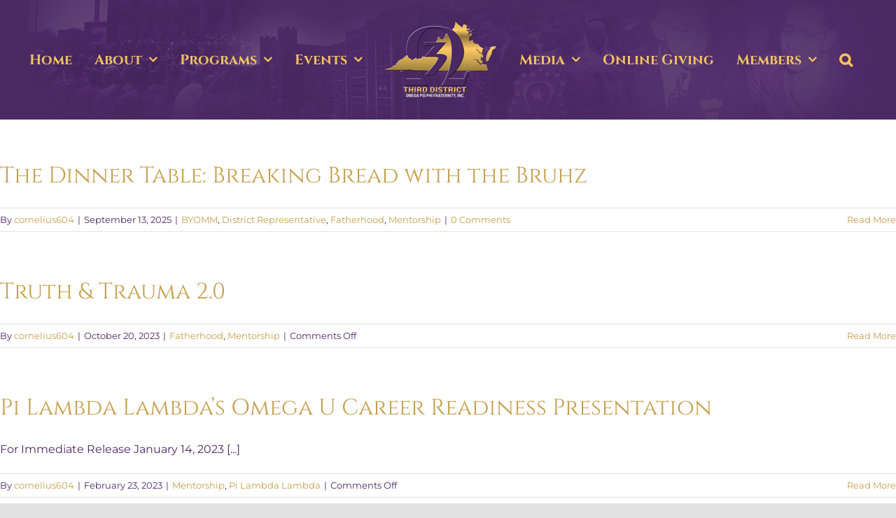

--- FILE ---
content_type: text/html; charset=UTF-8
request_url: https://3rddistrictques.org/category/mentorship/
body_size: 28107
content:
<!DOCTYPE html>
<html class="avada-html-layout-wide avada-html-header-position-top avada-html-is-archive avada-has-site-width-percent avada-is-100-percent-template avada-has-site-width-100-percent" lang="en-US" prefix="og: http://ogp.me/ns# fb: http://ogp.me/ns/fb#">
<head>
	<meta http-equiv="X-UA-Compatible" content="IE=edge" />
	<meta http-equiv="Content-Type" content="text/html; charset=utf-8"/>
	<meta name="viewport" content="width=device-width, initial-scale=1" />
	<style id="awlb-live-editor">.fusion-builder-live .fusion-builder-live-toolbar .fusion-toolbar-nav > li.fusion-branding .fusion-builder-logo-wrapper .fusiona-avada-logo {background: url( http://3rddistrictques.org/wp-content/uploads/2020/09/admin-logo.png ) no-repeat center !important;
				background-size: contain !important;
				width: 30px;
				height: 30px;}.fusion-builder-live .fusion-builder-live-toolbar .fusion-toolbar-nav > li.fusion-branding .fusion-builder-logo-wrapper .fusiona-avada-logo:before {
					display: none;
				}</style><meta name='robots' content='index, follow, max-image-preview:large, max-snippet:-1, max-video-preview:-1' />

	<!-- This site is optimized with the Yoast SEO plugin v23.5 - https://yoast.com/wordpress/plugins/seo/ -->
	<title>Mentorship Archives - Third District Ques</title>
	<link rel="canonical" href="https://3rddistrictques.org/category/mentorship/" />
	<link rel="next" href="https://3rddistrictques.org/category/mentorship/page/2/" />
	<meta property="og:locale" content="en_US" />
	<meta property="og:type" content="article" />
	<meta property="og:title" content="Mentorship Archives - Third District Ques" />
	<meta property="og:url" content="https://3rddistrictques.org/category/mentorship/" />
	<meta property="og:site_name" content="Third District Ques" />
	<meta property="og:image" content="https://3rddistrictques.org/newversion/wp-content/uploads/2024/03/district-9237-1.jpg" />
	<meta property="og:image:width" content="1620" />
	<meta property="og:image:height" content="1080" />
	<meta property="og:image:type" content="image/jpeg" />
	<meta name="twitter:card" content="summary_large_image" />
	<script type="application/ld+json" class="yoast-schema-graph">{"@context":"https://schema.org","@graph":[{"@type":"CollectionPage","@id":"https://3rddistrictques.org/category/mentorship/","url":"https://3rddistrictques.org/category/mentorship/","name":"Mentorship Archives - Third District Ques","isPartOf":{"@id":"https://3rddistrictques.org/#website"},"breadcrumb":{"@id":"https://3rddistrictques.org/category/mentorship/#breadcrumb"},"inLanguage":"en-US"},{"@type":"BreadcrumbList","@id":"https://3rddistrictques.org/category/mentorship/#breadcrumb","itemListElement":[{"@type":"ListItem","position":1,"name":"Home","item":"https://3rddistrictques.org/"},{"@type":"ListItem","position":2,"name":"Mentorship"}]},{"@type":"WebSite","@id":"https://3rddistrictques.org/#website","url":"https://3rddistrictques.org/","name":"Third District Ques","description":"District of Columbia and the Commonwealth of Virginia","publisher":{"@id":"https://3rddistrictques.org/#organization"},"alternateName":"3rd D of ΩΨΦ","potentialAction":[{"@type":"SearchAction","target":{"@type":"EntryPoint","urlTemplate":"https://3rddistrictques.org/?s={search_term_string}"},"query-input":{"@type":"PropertyValueSpecification","valueRequired":true,"valueName":"search_term_string"}}],"inLanguage":"en-US"},{"@type":"Organization","@id":"https://3rddistrictques.org/#organization","name":"Third District of Omega Psi Phi Fraternity, Inc.","url":"https://3rddistrictques.org/","logo":{"@type":"ImageObject","inLanguage":"en-US","@id":"https://3rddistrictques.org/#/schema/logo/image/","url":"https://3rddistrictques.org/newversion/wp-content/uploads/2024/03/logo-icon180.png","contentUrl":"https://3rddistrictques.org/newversion/wp-content/uploads/2024/03/logo-icon180.png","width":180,"height":180,"caption":"Third District of Omega Psi Phi Fraternity, Inc."},"image":{"@id":"https://3rddistrictques.org/#/schema/logo/image/"}}]}</script>
	<!-- / Yoast SEO plugin. -->


<link rel="alternate" type="application/rss+xml" title="Third District Ques &raquo; Feed" href="https://3rddistrictques.org/feed/" />
<link rel="alternate" type="application/rss+xml" title="Third District Ques &raquo; Comments Feed" href="https://3rddistrictques.org/comments/feed/" />
					<link rel="shortcut icon" href="https://3rddistrictques.org/newversion/wp-content/uploads/2024/03/logo-icon4.png" type="image/x-icon" />
		
					<!-- Apple Touch Icon -->
			<link rel="apple-touch-icon" sizes="180x180" href="https://3rddistrictques.org/newversion/wp-content/uploads/2024/03/logo-icon180.png">
		
		
				<link rel="alternate" type="application/rss+xml" title="Third District Ques &raquo; Mentorship Category Feed" href="https://3rddistrictques.org/category/mentorship/feed/" />
				
		<meta property="og:locale" content="en_US"/>
		<meta property="og:type" content="article"/>
		<meta property="og:site_name" content="Third District Ques"/>
		<meta property="og:title" content="Mentorship Archives - Third District Ques"/>
				<meta property="og:url" content="https://3rddistrictques.org/the-dinner-table-breaking-bread-with-the-bruhz/"/>
																	<meta property="og:image" content="https://3rddistrictques.org/newversion/wp-content/uploads/2024/03/3D-Logo-2024-1.png"/>
		<meta property="og:image:width" content="160"/>
		<meta property="og:image:height" content="109"/>
		<meta property="og:image:type" content="image/png"/>
				<script type="text/javascript">
/* <![CDATA[ */
window._wpemojiSettings = {"baseUrl":"https:\/\/s.w.org\/images\/core\/emoji\/14.0.0\/72x72\/","ext":".png","svgUrl":"https:\/\/s.w.org\/images\/core\/emoji\/14.0.0\/svg\/","svgExt":".svg","source":{"concatemoji":"https:\/\/3rddistrictques.org\/newversion\/wp-includes\/js\/wp-emoji-release.min.js?ver=6.4.3"}};
/*! This file is auto-generated */
!function(i,n){var o,s,e;function c(e){try{var t={supportTests:e,timestamp:(new Date).valueOf()};sessionStorage.setItem(o,JSON.stringify(t))}catch(e){}}function p(e,t,n){e.clearRect(0,0,e.canvas.width,e.canvas.height),e.fillText(t,0,0);var t=new Uint32Array(e.getImageData(0,0,e.canvas.width,e.canvas.height).data),r=(e.clearRect(0,0,e.canvas.width,e.canvas.height),e.fillText(n,0,0),new Uint32Array(e.getImageData(0,0,e.canvas.width,e.canvas.height).data));return t.every(function(e,t){return e===r[t]})}function u(e,t,n){switch(t){case"flag":return n(e,"\ud83c\udff3\ufe0f\u200d\u26a7\ufe0f","\ud83c\udff3\ufe0f\u200b\u26a7\ufe0f")?!1:!n(e,"\ud83c\uddfa\ud83c\uddf3","\ud83c\uddfa\u200b\ud83c\uddf3")&&!n(e,"\ud83c\udff4\udb40\udc67\udb40\udc62\udb40\udc65\udb40\udc6e\udb40\udc67\udb40\udc7f","\ud83c\udff4\u200b\udb40\udc67\u200b\udb40\udc62\u200b\udb40\udc65\u200b\udb40\udc6e\u200b\udb40\udc67\u200b\udb40\udc7f");case"emoji":return!n(e,"\ud83e\udef1\ud83c\udffb\u200d\ud83e\udef2\ud83c\udfff","\ud83e\udef1\ud83c\udffb\u200b\ud83e\udef2\ud83c\udfff")}return!1}function f(e,t,n){var r="undefined"!=typeof WorkerGlobalScope&&self instanceof WorkerGlobalScope?new OffscreenCanvas(300,150):i.createElement("canvas"),a=r.getContext("2d",{willReadFrequently:!0}),o=(a.textBaseline="top",a.font="600 32px Arial",{});return e.forEach(function(e){o[e]=t(a,e,n)}),o}function t(e){var t=i.createElement("script");t.src=e,t.defer=!0,i.head.appendChild(t)}"undefined"!=typeof Promise&&(o="wpEmojiSettingsSupports",s=["flag","emoji"],n.supports={everything:!0,everythingExceptFlag:!0},e=new Promise(function(e){i.addEventListener("DOMContentLoaded",e,{once:!0})}),new Promise(function(t){var n=function(){try{var e=JSON.parse(sessionStorage.getItem(o));if("object"==typeof e&&"number"==typeof e.timestamp&&(new Date).valueOf()<e.timestamp+604800&&"object"==typeof e.supportTests)return e.supportTests}catch(e){}return null}();if(!n){if("undefined"!=typeof Worker&&"undefined"!=typeof OffscreenCanvas&&"undefined"!=typeof URL&&URL.createObjectURL&&"undefined"!=typeof Blob)try{var e="postMessage("+f.toString()+"("+[JSON.stringify(s),u.toString(),p.toString()].join(",")+"));",r=new Blob([e],{type:"text/javascript"}),a=new Worker(URL.createObjectURL(r),{name:"wpTestEmojiSupports"});return void(a.onmessage=function(e){c(n=e.data),a.terminate(),t(n)})}catch(e){}c(n=f(s,u,p))}t(n)}).then(function(e){for(var t in e)n.supports[t]=e[t],n.supports.everything=n.supports.everything&&n.supports[t],"flag"!==t&&(n.supports.everythingExceptFlag=n.supports.everythingExceptFlag&&n.supports[t]);n.supports.everythingExceptFlag=n.supports.everythingExceptFlag&&!n.supports.flag,n.DOMReady=!1,n.readyCallback=function(){n.DOMReady=!0}}).then(function(){return e}).then(function(){var e;n.supports.everything||(n.readyCallback(),(e=n.source||{}).concatemoji?t(e.concatemoji):e.wpemoji&&e.twemoji&&(t(e.twemoji),t(e.wpemoji)))}))}((window,document),window._wpemojiSettings);
/* ]]> */
</script>
<!-- 3rddistrictques.org is managing ads with Advanced Ads 2.0.14 – https://wpadvancedads.com/ --><script id="rddis-ready">
			window.advanced_ads_ready=function(e,a){a=a||"complete";var d=function(e){return"interactive"===a?"loading"!==e:"complete"===e};d(document.readyState)?e():document.addEventListener("readystatechange",(function(a){d(a.target.readyState)&&e()}),{once:"interactive"===a})},window.advanced_ads_ready_queue=window.advanced_ads_ready_queue||[];		</script>
		<link rel='stylesheet' id='formidable-css' href='https://3rddistrictques.org/newversion/wp-content/plugins/formidable/css/formidableforms.css?ver=1225134' type='text/css' media='all' />
<link rel='stylesheet' id='twb-open-sans-css' href='https://fonts.googleapis.com/css?family=Open+Sans%3A300%2C400%2C500%2C600%2C700%2C800&#038;display=swap&#038;ver=6.4.3' type='text/css' media='all' />
<link rel='stylesheet' id='twbbwg-global-css' href='https://3rddistrictques.org/newversion/wp-content/plugins/photo-gallery/booster/assets/css/global.css?ver=1.0.0' type='text/css' media='all' />
<style id='wp-emoji-styles-inline-css' type='text/css'>

	img.wp-smiley, img.emoji {
		display: inline !important;
		border: none !important;
		box-shadow: none !important;
		height: 1em !important;
		width: 1em !important;
		margin: 0 0.07em !important;
		vertical-align: -0.1em !important;
		background: none !important;
		padding: 0 !important;
	}
</style>
<link rel='stylesheet' id='wp-block-library-css' href='https://3rddistrictques.org/newversion/wp-includes/css/dist/block-library/style.min.css?ver=6.4.3' type='text/css' media='all' />
<style id='wp-block-library-theme-inline-css' type='text/css'>
.wp-block-audio figcaption{color:#555;font-size:13px;text-align:center}.is-dark-theme .wp-block-audio figcaption{color:hsla(0,0%,100%,.65)}.wp-block-audio{margin:0 0 1em}.wp-block-code{border:1px solid #ccc;border-radius:4px;font-family:Menlo,Consolas,monaco,monospace;padding:.8em 1em}.wp-block-embed figcaption{color:#555;font-size:13px;text-align:center}.is-dark-theme .wp-block-embed figcaption{color:hsla(0,0%,100%,.65)}.wp-block-embed{margin:0 0 1em}.blocks-gallery-caption{color:#555;font-size:13px;text-align:center}.is-dark-theme .blocks-gallery-caption{color:hsla(0,0%,100%,.65)}.wp-block-image figcaption{color:#555;font-size:13px;text-align:center}.is-dark-theme .wp-block-image figcaption{color:hsla(0,0%,100%,.65)}.wp-block-image{margin:0 0 1em}.wp-block-pullquote{border-bottom:4px solid;border-top:4px solid;color:currentColor;margin-bottom:1.75em}.wp-block-pullquote cite,.wp-block-pullquote footer,.wp-block-pullquote__citation{color:currentColor;font-size:.8125em;font-style:normal;text-transform:uppercase}.wp-block-quote{border-left:.25em solid;margin:0 0 1.75em;padding-left:1em}.wp-block-quote cite,.wp-block-quote footer{color:currentColor;font-size:.8125em;font-style:normal;position:relative}.wp-block-quote.has-text-align-right{border-left:none;border-right:.25em solid;padding-left:0;padding-right:1em}.wp-block-quote.has-text-align-center{border:none;padding-left:0}.wp-block-quote.is-large,.wp-block-quote.is-style-large,.wp-block-quote.is-style-plain{border:none}.wp-block-search .wp-block-search__label{font-weight:700}.wp-block-search__button{border:1px solid #ccc;padding:.375em .625em}:where(.wp-block-group.has-background){padding:1.25em 2.375em}.wp-block-separator.has-css-opacity{opacity:.4}.wp-block-separator{border:none;border-bottom:2px solid;margin-left:auto;margin-right:auto}.wp-block-separator.has-alpha-channel-opacity{opacity:1}.wp-block-separator:not(.is-style-wide):not(.is-style-dots){width:100px}.wp-block-separator.has-background:not(.is-style-dots){border-bottom:none;height:1px}.wp-block-separator.has-background:not(.is-style-wide):not(.is-style-dots){height:2px}.wp-block-table{margin:0 0 1em}.wp-block-table td,.wp-block-table th{word-break:normal}.wp-block-table figcaption{color:#555;font-size:13px;text-align:center}.is-dark-theme .wp-block-table figcaption{color:hsla(0,0%,100%,.65)}.wp-block-video figcaption{color:#555;font-size:13px;text-align:center}.is-dark-theme .wp-block-video figcaption{color:hsla(0,0%,100%,.65)}.wp-block-video{margin:0 0 1em}.wp-block-template-part.has-background{margin-bottom:0;margin-top:0;padding:1.25em 2.375em}
</style>
<style id='feedzy-rss-feeds-loop-style-inline-css' type='text/css'>
.wp-block-feedzy-rss-feeds-loop{display:grid;gap:24px;grid-template-columns:repeat(1,1fr)}@media(min-width:782px){.wp-block-feedzy-rss-feeds-loop.feedzy-loop-columns-2,.wp-block-feedzy-rss-feeds-loop.feedzy-loop-columns-3,.wp-block-feedzy-rss-feeds-loop.feedzy-loop-columns-4,.wp-block-feedzy-rss-feeds-loop.feedzy-loop-columns-5{grid-template-columns:repeat(2,1fr)}}@media(min-width:960px){.wp-block-feedzy-rss-feeds-loop.feedzy-loop-columns-2{grid-template-columns:repeat(2,1fr)}.wp-block-feedzy-rss-feeds-loop.feedzy-loop-columns-3{grid-template-columns:repeat(3,1fr)}.wp-block-feedzy-rss-feeds-loop.feedzy-loop-columns-4{grid-template-columns:repeat(4,1fr)}.wp-block-feedzy-rss-feeds-loop.feedzy-loop-columns-5{grid-template-columns:repeat(5,1fr)}}.wp-block-feedzy-rss-feeds-loop .wp-block-image.is-style-rounded img{border-radius:9999px}.wp-block-feedzy-rss-feeds-loop .wp-block-image:has(:is(img:not([src]),img[src=""])){display:none}

</style>
<style id='classic-theme-styles-inline-css' type='text/css'>
/*! This file is auto-generated */
.wp-block-button__link{color:#fff;background-color:#32373c;border-radius:9999px;box-shadow:none;text-decoration:none;padding:calc(.667em + 2px) calc(1.333em + 2px);font-size:1.125em}.wp-block-file__button{background:#32373c;color:#fff;text-decoration:none}
</style>
<style id='global-styles-inline-css' type='text/css'>
body{--wp--preset--color--black: #000000;--wp--preset--color--cyan-bluish-gray: #abb8c3;--wp--preset--color--white: #ffffff;--wp--preset--color--pale-pink: #f78da7;--wp--preset--color--vivid-red: #cf2e2e;--wp--preset--color--luminous-vivid-orange: #ff6900;--wp--preset--color--luminous-vivid-amber: #fcb900;--wp--preset--color--light-green-cyan: #7bdcb5;--wp--preset--color--vivid-green-cyan: #00d084;--wp--preset--color--pale-cyan-blue: #8ed1fc;--wp--preset--color--vivid-cyan-blue: #0693e3;--wp--preset--color--vivid-purple: #9b51e0;--wp--preset--color--awb-color-1: #ffffff;--wp--preset--color--awb-color-2: #f9f9fb;--wp--preset--color--awb-color-3: #f2f3f5;--wp--preset--color--awb-color-4: #f2c35f;--wp--preset--color--awb-color-5: #4b2963;--wp--preset--color--awb-color-6: #434549;--wp--preset--color--awb-color-7: #212326;--wp--preset--color--awb-color-8: #141617;--wp--preset--gradient--vivid-cyan-blue-to-vivid-purple: linear-gradient(135deg,rgba(6,147,227,1) 0%,rgb(155,81,224) 100%);--wp--preset--gradient--light-green-cyan-to-vivid-green-cyan: linear-gradient(135deg,rgb(122,220,180) 0%,rgb(0,208,130) 100%);--wp--preset--gradient--luminous-vivid-amber-to-luminous-vivid-orange: linear-gradient(135deg,rgba(252,185,0,1) 0%,rgba(255,105,0,1) 100%);--wp--preset--gradient--luminous-vivid-orange-to-vivid-red: linear-gradient(135deg,rgba(255,105,0,1) 0%,rgb(207,46,46) 100%);--wp--preset--gradient--very-light-gray-to-cyan-bluish-gray: linear-gradient(135deg,rgb(238,238,238) 0%,rgb(169,184,195) 100%);--wp--preset--gradient--cool-to-warm-spectrum: linear-gradient(135deg,rgb(74,234,220) 0%,rgb(151,120,209) 20%,rgb(207,42,186) 40%,rgb(238,44,130) 60%,rgb(251,105,98) 80%,rgb(254,248,76) 100%);--wp--preset--gradient--blush-light-purple: linear-gradient(135deg,rgb(255,206,236) 0%,rgb(152,150,240) 100%);--wp--preset--gradient--blush-bordeaux: linear-gradient(135deg,rgb(254,205,165) 0%,rgb(254,45,45) 50%,rgb(107,0,62) 100%);--wp--preset--gradient--luminous-dusk: linear-gradient(135deg,rgb(255,203,112) 0%,rgb(199,81,192) 50%,rgb(65,88,208) 100%);--wp--preset--gradient--pale-ocean: linear-gradient(135deg,rgb(255,245,203) 0%,rgb(182,227,212) 50%,rgb(51,167,181) 100%);--wp--preset--gradient--electric-grass: linear-gradient(135deg,rgb(202,248,128) 0%,rgb(113,206,126) 100%);--wp--preset--gradient--midnight: linear-gradient(135deg,rgb(2,3,129) 0%,rgb(40,116,252) 100%);--wp--preset--font-size--small: 12px;--wp--preset--font-size--medium: 20px;--wp--preset--font-size--large: 24px;--wp--preset--font-size--x-large: 42px;--wp--preset--font-size--normal: 16px;--wp--preset--font-size--xlarge: 32px;--wp--preset--font-size--huge: 48px;--wp--preset--spacing--20: 0.44rem;--wp--preset--spacing--30: 0.67rem;--wp--preset--spacing--40: 1rem;--wp--preset--spacing--50: 1.5rem;--wp--preset--spacing--60: 2.25rem;--wp--preset--spacing--70: 3.38rem;--wp--preset--spacing--80: 5.06rem;--wp--preset--shadow--natural: 6px 6px 9px rgba(0, 0, 0, 0.2);--wp--preset--shadow--deep: 12px 12px 50px rgba(0, 0, 0, 0.4);--wp--preset--shadow--sharp: 6px 6px 0px rgba(0, 0, 0, 0.2);--wp--preset--shadow--outlined: 6px 6px 0px -3px rgba(255, 255, 255, 1), 6px 6px rgba(0, 0, 0, 1);--wp--preset--shadow--crisp: 6px 6px 0px rgba(0, 0, 0, 1);}:where(.is-layout-flex){gap: 0.5em;}:where(.is-layout-grid){gap: 0.5em;}body .is-layout-flow > .alignleft{float: left;margin-inline-start: 0;margin-inline-end: 2em;}body .is-layout-flow > .alignright{float: right;margin-inline-start: 2em;margin-inline-end: 0;}body .is-layout-flow > .aligncenter{margin-left: auto !important;margin-right: auto !important;}body .is-layout-constrained > .alignleft{float: left;margin-inline-start: 0;margin-inline-end: 2em;}body .is-layout-constrained > .alignright{float: right;margin-inline-start: 2em;margin-inline-end: 0;}body .is-layout-constrained > .aligncenter{margin-left: auto !important;margin-right: auto !important;}body .is-layout-constrained > :where(:not(.alignleft):not(.alignright):not(.alignfull)){max-width: var(--wp--style--global--content-size);margin-left: auto !important;margin-right: auto !important;}body .is-layout-constrained > .alignwide{max-width: var(--wp--style--global--wide-size);}body .is-layout-flex{display: flex;}body .is-layout-flex{flex-wrap: wrap;align-items: center;}body .is-layout-flex > *{margin: 0;}body .is-layout-grid{display: grid;}body .is-layout-grid > *{margin: 0;}:where(.wp-block-columns.is-layout-flex){gap: 2em;}:where(.wp-block-columns.is-layout-grid){gap: 2em;}:where(.wp-block-post-template.is-layout-flex){gap: 1.25em;}:where(.wp-block-post-template.is-layout-grid){gap: 1.25em;}.has-black-color{color: var(--wp--preset--color--black) !important;}.has-cyan-bluish-gray-color{color: var(--wp--preset--color--cyan-bluish-gray) !important;}.has-white-color{color: var(--wp--preset--color--white) !important;}.has-pale-pink-color{color: var(--wp--preset--color--pale-pink) !important;}.has-vivid-red-color{color: var(--wp--preset--color--vivid-red) !important;}.has-luminous-vivid-orange-color{color: var(--wp--preset--color--luminous-vivid-orange) !important;}.has-luminous-vivid-amber-color{color: var(--wp--preset--color--luminous-vivid-amber) !important;}.has-light-green-cyan-color{color: var(--wp--preset--color--light-green-cyan) !important;}.has-vivid-green-cyan-color{color: var(--wp--preset--color--vivid-green-cyan) !important;}.has-pale-cyan-blue-color{color: var(--wp--preset--color--pale-cyan-blue) !important;}.has-vivid-cyan-blue-color{color: var(--wp--preset--color--vivid-cyan-blue) !important;}.has-vivid-purple-color{color: var(--wp--preset--color--vivid-purple) !important;}.has-black-background-color{background-color: var(--wp--preset--color--black) !important;}.has-cyan-bluish-gray-background-color{background-color: var(--wp--preset--color--cyan-bluish-gray) !important;}.has-white-background-color{background-color: var(--wp--preset--color--white) !important;}.has-pale-pink-background-color{background-color: var(--wp--preset--color--pale-pink) !important;}.has-vivid-red-background-color{background-color: var(--wp--preset--color--vivid-red) !important;}.has-luminous-vivid-orange-background-color{background-color: var(--wp--preset--color--luminous-vivid-orange) !important;}.has-luminous-vivid-amber-background-color{background-color: var(--wp--preset--color--luminous-vivid-amber) !important;}.has-light-green-cyan-background-color{background-color: var(--wp--preset--color--light-green-cyan) !important;}.has-vivid-green-cyan-background-color{background-color: var(--wp--preset--color--vivid-green-cyan) !important;}.has-pale-cyan-blue-background-color{background-color: var(--wp--preset--color--pale-cyan-blue) !important;}.has-vivid-cyan-blue-background-color{background-color: var(--wp--preset--color--vivid-cyan-blue) !important;}.has-vivid-purple-background-color{background-color: var(--wp--preset--color--vivid-purple) !important;}.has-black-border-color{border-color: var(--wp--preset--color--black) !important;}.has-cyan-bluish-gray-border-color{border-color: var(--wp--preset--color--cyan-bluish-gray) !important;}.has-white-border-color{border-color: var(--wp--preset--color--white) !important;}.has-pale-pink-border-color{border-color: var(--wp--preset--color--pale-pink) !important;}.has-vivid-red-border-color{border-color: var(--wp--preset--color--vivid-red) !important;}.has-luminous-vivid-orange-border-color{border-color: var(--wp--preset--color--luminous-vivid-orange) !important;}.has-luminous-vivid-amber-border-color{border-color: var(--wp--preset--color--luminous-vivid-amber) !important;}.has-light-green-cyan-border-color{border-color: var(--wp--preset--color--light-green-cyan) !important;}.has-vivid-green-cyan-border-color{border-color: var(--wp--preset--color--vivid-green-cyan) !important;}.has-pale-cyan-blue-border-color{border-color: var(--wp--preset--color--pale-cyan-blue) !important;}.has-vivid-cyan-blue-border-color{border-color: var(--wp--preset--color--vivid-cyan-blue) !important;}.has-vivid-purple-border-color{border-color: var(--wp--preset--color--vivid-purple) !important;}.has-vivid-cyan-blue-to-vivid-purple-gradient-background{background: var(--wp--preset--gradient--vivid-cyan-blue-to-vivid-purple) !important;}.has-light-green-cyan-to-vivid-green-cyan-gradient-background{background: var(--wp--preset--gradient--light-green-cyan-to-vivid-green-cyan) !important;}.has-luminous-vivid-amber-to-luminous-vivid-orange-gradient-background{background: var(--wp--preset--gradient--luminous-vivid-amber-to-luminous-vivid-orange) !important;}.has-luminous-vivid-orange-to-vivid-red-gradient-background{background: var(--wp--preset--gradient--luminous-vivid-orange-to-vivid-red) !important;}.has-very-light-gray-to-cyan-bluish-gray-gradient-background{background: var(--wp--preset--gradient--very-light-gray-to-cyan-bluish-gray) !important;}.has-cool-to-warm-spectrum-gradient-background{background: var(--wp--preset--gradient--cool-to-warm-spectrum) !important;}.has-blush-light-purple-gradient-background{background: var(--wp--preset--gradient--blush-light-purple) !important;}.has-blush-bordeaux-gradient-background{background: var(--wp--preset--gradient--blush-bordeaux) !important;}.has-luminous-dusk-gradient-background{background: var(--wp--preset--gradient--luminous-dusk) !important;}.has-pale-ocean-gradient-background{background: var(--wp--preset--gradient--pale-ocean) !important;}.has-electric-grass-gradient-background{background: var(--wp--preset--gradient--electric-grass) !important;}.has-midnight-gradient-background{background: var(--wp--preset--gradient--midnight) !important;}.has-small-font-size{font-size: var(--wp--preset--font-size--small) !important;}.has-medium-font-size{font-size: var(--wp--preset--font-size--medium) !important;}.has-large-font-size{font-size: var(--wp--preset--font-size--large) !important;}.has-x-large-font-size{font-size: var(--wp--preset--font-size--x-large) !important;}
.wp-block-navigation a:where(:not(.wp-element-button)){color: inherit;}
:where(.wp-block-post-template.is-layout-flex){gap: 1.25em;}:where(.wp-block-post-template.is-layout-grid){gap: 1.25em;}
:where(.wp-block-columns.is-layout-flex){gap: 2em;}:where(.wp-block-columns.is-layout-grid){gap: 2em;}
.wp-block-pullquote{font-size: 1.5em;line-height: 1.6;}
</style>
<link rel='stylesheet' id='bwg_fonts-css' href='https://3rddistrictques.org/newversion/wp-content/plugins/photo-gallery/css/bwg-fonts/fonts.css?ver=0.0.1' type='text/css' media='all' />
<link rel='stylesheet' id='sumoselect-css' href='https://3rddistrictques.org/newversion/wp-content/plugins/photo-gallery/css/sumoselect.min.css?ver=3.4.6' type='text/css' media='all' />
<link rel='stylesheet' id='mCustomScrollbar-css' href='https://3rddistrictques.org/newversion/wp-content/plugins/photo-gallery/css/jquery.mCustomScrollbar.min.css?ver=3.1.5' type='text/css' media='all' />
<link rel='stylesheet' id='bwg_frontend-css' href='https://3rddistrictques.org/newversion/wp-content/plugins/photo-gallery/css/styles.min.css?ver=1.8.35' type='text/css' media='all' />
<link rel='stylesheet' id='ultimeter-css' href='https://3rddistrictques.org/newversion/wp-content/plugins/ultimeter/assets/css/ultimeter-public.css?ver=3.0.4' type='text/css' media='all' />
<link rel='stylesheet' id='tablepress-default-css' href='https://3rddistrictques.org/newversion/wp-content/plugins/tablepress/css/build/default.css?ver=3.2.6' type='text/css' media='all' />
<link rel='stylesheet' id='unslider-css-css' href='https://3rddistrictques.org/newversion/wp-content/plugins/advanced-ads-slider/public/assets/css/unslider.css?ver=2.0.2' type='text/css' media='all' />
<link rel='stylesheet' id='slider-css-css' href='https://3rddistrictques.org/newversion/wp-content/plugins/advanced-ads-slider/public/assets/css/slider.css?ver=2.0.2' type='text/css' media='all' />
<link rel='stylesheet' id='ms-main-css' href='https://3rddistrictques.org/newversion/wp-content/plugins/masterslider/public/assets/css/masterslider.main.css?ver=3.7.0' type='text/css' media='all' />
<link rel='stylesheet' id='ms-custom-css' href='https://3rddistrictques.org/newversion/wp-content/uploads/masterslider/custom.css?ver=26.4' type='text/css' media='all' />
<link rel='stylesheet' id='photonic-slider-css' href='https://3rddistrictques.org/newversion/wp-content/plugins/photonic/include/ext/splide/splide.min.css?ver=20251112-40832' type='text/css' media='all' />
<link rel='stylesheet' id='photonic-lightbox-css' href='https://3rddistrictques.org/newversion/wp-content/plugins/photonic/include/ext/baguettebox/baguettebox.min.css?ver=20251112-40832' type='text/css' media='all' />
<link rel='stylesheet' id='photonic-css' href='https://3rddistrictques.org/newversion/wp-content/plugins/photonic/include/css/front-end/core/photonic.min.css?ver=20251112-40832' type='text/css' media='all' />
<style id='photonic-inline-css' type='text/css'>
/* Retrieved from saved CSS */
.photonic-panel { background:  rgb(17,17,17)  !important;

	border-top: none;
	border-right: none;
	border-bottom: none;
	border-left: none;
 }
.photonic-random-layout .photonic-thumb { padding: 2px}
.photonic-masonry-layout .photonic-thumb, .photonic-masonry-horizontal-layout .photonic-thumb { padding: 2px}
.photonic-mosaic-layout .photonic-thumb { padding: 2px}

</style>
<link rel='stylesheet' id='fusion-dynamic-css-css' href='https://3rddistrictques.org/newversion/wp-content/uploads/fusion-styles/dad2200e1cf3cabdb406ffef2538477e.min.css?ver=3.11.6' type='text/css' media='all' />
<link rel='stylesheet' id='adswscCSS-css' href='https://3rddistrictques.org/newversion/wp-content/plugins/ads-wp-site-count/css/ads_styles.css?ver=6.4.3' type='text/css' media='all' />
<script type="text/javascript" src="https://3rddistrictques.org/newversion/wp-includes/js/jquery/jquery.min.js?ver=3.7.1" id="jquery-core-js"></script>
<script type="text/javascript" src="https://3rddistrictques.org/newversion/wp-includes/js/jquery/jquery-migrate.min.js?ver=3.4.1" id="jquery-migrate-js"></script>
<script type="text/javascript" src="https://3rddistrictques.org/newversion/wp-content/plugins/photo-gallery/booster/assets/js/circle-progress.js?ver=1.2.2" id="twbbwg-circle-js"></script>
<script type="text/javascript" id="twbbwg-global-js-extra">
/* <![CDATA[ */
var twb = {"nonce":"1a7f2a2727","ajax_url":"https:\/\/3rddistrictques.org\/newversion\/wp-admin\/admin-ajax.php","plugin_url":"https:\/\/3rddistrictques.org\/newversion\/wp-content\/plugins\/photo-gallery\/booster","href":"https:\/\/3rddistrictques.org\/newversion\/wp-admin\/admin.php?page=twbbwg_photo-gallery"};
var twb = {"nonce":"1a7f2a2727","ajax_url":"https:\/\/3rddistrictques.org\/newversion\/wp-admin\/admin-ajax.php","plugin_url":"https:\/\/3rddistrictques.org\/newversion\/wp-content\/plugins\/photo-gallery\/booster","href":"https:\/\/3rddistrictques.org\/newversion\/wp-admin\/admin.php?page=twbbwg_photo-gallery"};
/* ]]> */
</script>
<script type="text/javascript" src="https://3rddistrictques.org/newversion/wp-content/plugins/photo-gallery/booster/assets/js/global.js?ver=1.0.0" id="twbbwg-global-js"></script>
<script type="text/javascript" src="https://3rddistrictques.org/newversion/wp-content/plugins/photo-gallery/js/jquery.sumoselect.min.js?ver=3.4.6" id="sumoselect-js"></script>
<script type="text/javascript" src="https://3rddistrictques.org/newversion/wp-content/plugins/photo-gallery/js/tocca.min.js?ver=2.0.9" id="bwg_mobile-js"></script>
<script type="text/javascript" src="https://3rddistrictques.org/newversion/wp-content/plugins/photo-gallery/js/jquery.mCustomScrollbar.concat.min.js?ver=3.1.5" id="mCustomScrollbar-js"></script>
<script type="text/javascript" src="https://3rddistrictques.org/newversion/wp-content/plugins/photo-gallery/js/jquery.fullscreen.min.js?ver=0.6.0" id="jquery-fullscreen-js"></script>
<script type="text/javascript" id="bwg_frontend-js-extra">
/* <![CDATA[ */
var bwg_objectsL10n = {"bwg_field_required":"field is required.","bwg_mail_validation":"This is not a valid email address.","bwg_search_result":"There are no images matching your search.","bwg_select_tag":"Select Tag","bwg_order_by":"Order By","bwg_search":"Search","bwg_show_ecommerce":"Show Ecommerce","bwg_hide_ecommerce":"Hide Ecommerce","bwg_show_comments":"Show Comments","bwg_hide_comments":"Hide Comments","bwg_restore":"Restore","bwg_maximize":"Maximize","bwg_fullscreen":"Fullscreen","bwg_exit_fullscreen":"Exit Fullscreen","bwg_search_tag":"SEARCH...","bwg_tag_no_match":"No tags found","bwg_all_tags_selected":"All tags selected","bwg_tags_selected":"tags selected","play":"Play","pause":"Pause","is_pro":"","bwg_play":"Play","bwg_pause":"Pause","bwg_hide_info":"Hide info","bwg_show_info":"Show info","bwg_hide_rating":"Hide rating","bwg_show_rating":"Show rating","ok":"Ok","cancel":"Cancel","select_all":"Select all","lazy_load":"0","lazy_loader":"https:\/\/3rddistrictques.org\/newversion\/wp-content\/plugins\/photo-gallery\/images\/ajax_loader.png","front_ajax":"0","bwg_tag_see_all":"see all tags","bwg_tag_see_less":"see less tags"};
/* ]]> */
</script>
<script type="text/javascript" src="https://3rddistrictques.org/newversion/wp-content/plugins/photo-gallery/js/scripts.min.js?ver=1.8.35" id="bwg_frontend-js"></script>
<script type="text/javascript" id="advanced-ads-advanced-js-js-extra">
/* <![CDATA[ */
var advads_options = {"blog_id":"1","privacy":{"enabled":false,"state":"not_needed"}};
/* ]]> */
</script>
<script type="text/javascript" src="https://3rddistrictques.org/newversion/wp-content/plugins/advanced-ads/public/assets/js/advanced.min.js?ver=2.0.14" id="advanced-ads-advanced-js-js"></script>
<link rel="https://api.w.org/" href="https://3rddistrictques.org/wp-json/" /><link rel="alternate" type="application/json" href="https://3rddistrictques.org/wp-json/wp/v2/categories/55" /><link rel="EditURI" type="application/rsd+xml" title="RSD" href="https://3rddistrictques.org/newversion/xmlrpc.php?rsd" />
<meta name="generator" content="WordPress 6.4.3" />
<style type="text/css">
.feedzy-rss-link-icon:after {
	content: url("https://3rddistrictques.org/newversion/wp-content/plugins/feedzy-rss-feeds/img/external-link.png");
	margin-left: 3px;
}
</style>
		<script>var ms_grabbing_curosr='https://3rddistrictques.org/newversion/wp-content/plugins/masterslider/public/assets/css/common/grabbing.cur',ms_grab_curosr='https://3rddistrictques.org/newversion/wp-content/plugins/masterslider/public/assets/css/common/grab.cur';</script>
<meta name="generator" content="MasterSlider 3.7.0 - Responsive Touch Image Slider" />
<script>document.documentElement.className += " js";</script>
<link rel="preload" href="https://3rddistrictques.org/newversion/wp-content/themes/Avada/includes/lib/assets/fonts/icomoon/awb-icons.woff" as="font" type="font/woff" crossorigin><link rel="preload" href="//3rddistrictques.org/newversion/wp-content/themes/Avada/includes/lib/assets/fonts/fontawesome/webfonts/fa-brands-400.woff2" as="font" type="font/woff2" crossorigin><link rel="preload" href="//3rddistrictques.org/newversion/wp-content/themes/Avada/includes/lib/assets/fonts/fontawesome/webfonts/fa-regular-400.woff2" as="font" type="font/woff2" crossorigin><link rel="preload" href="//3rddistrictques.org/newversion/wp-content/themes/Avada/includes/lib/assets/fonts/fontawesome/webfonts/fa-solid-900.woff2" as="font" type="font/woff2" crossorigin><style type="text/css" id="css-fb-visibility">@media screen and (max-width: 640px){.fusion-no-small-visibility{display:none !important;}body .sm-text-align-center{text-align:center !important;}body .sm-text-align-left{text-align:left !important;}body .sm-text-align-right{text-align:right !important;}body .sm-flex-align-center{justify-content:center !important;}body .sm-flex-align-flex-start{justify-content:flex-start !important;}body .sm-flex-align-flex-end{justify-content:flex-end !important;}body .sm-mx-auto{margin-left:auto !important;margin-right:auto !important;}body .sm-ml-auto{margin-left:auto !important;}body .sm-mr-auto{margin-right:auto !important;}body .fusion-absolute-position-small{position:absolute;top:auto;width:100%;}.awb-sticky.awb-sticky-small{ position: sticky; top: var(--awb-sticky-offset,0); }}@media screen and (min-width: 641px) and (max-width: 1024px){.fusion-no-medium-visibility{display:none !important;}body .md-text-align-center{text-align:center !important;}body .md-text-align-left{text-align:left !important;}body .md-text-align-right{text-align:right !important;}body .md-flex-align-center{justify-content:center !important;}body .md-flex-align-flex-start{justify-content:flex-start !important;}body .md-flex-align-flex-end{justify-content:flex-end !important;}body .md-mx-auto{margin-left:auto !important;margin-right:auto !important;}body .md-ml-auto{margin-left:auto !important;}body .md-mr-auto{margin-right:auto !important;}body .fusion-absolute-position-medium{position:absolute;top:auto;width:100%;}.awb-sticky.awb-sticky-medium{ position: sticky; top: var(--awb-sticky-offset,0); }}@media screen and (min-width: 1025px){.fusion-no-large-visibility{display:none !important;}body .lg-text-align-center{text-align:center !important;}body .lg-text-align-left{text-align:left !important;}body .lg-text-align-right{text-align:right !important;}body .lg-flex-align-center{justify-content:center !important;}body .lg-flex-align-flex-start{justify-content:flex-start !important;}body .lg-flex-align-flex-end{justify-content:flex-end !important;}body .lg-mx-auto{margin-left:auto !important;margin-right:auto !important;}body .lg-ml-auto{margin-left:auto !important;}body .lg-mr-auto{margin-right:auto !important;}body .fusion-absolute-position-large{position:absolute;top:auto;width:100%;}.awb-sticky.awb-sticky-large{ position: sticky; top: var(--awb-sticky-offset,0); }}</style><style type="text/css" id="fusion-branding-style">#wpadminbar .avada-menu > .ab-item:before,#wpadminbar > #wp-toolbar #wp-admin-bar-fb-edit > .ab-item:before {background: url( http://3rddistrictques.org/wp-content/uploads/2020/09/admin-logo2.png ) no-repeat center !important;background-size: auto !important;content: "" !important;
						padding: 2px 0;
						width: 20px;
						height: 20px;
						background-size: contain !important;}</style>		<script type="text/javascript">
			var advadsCfpQueue = [];
			var advadsCfpAd = function( adID ) {
				if ( 'undefined' === typeof advadsProCfp ) {
					advadsCfpQueue.push( adID )
				} else {
					advadsProCfp.addElement( adID )
				}
			}
		</script>
				<script type="text/javascript">
			var doc = document.documentElement;
			doc.setAttribute( 'data-useragent', navigator.userAgent );
		</script>
		
	</head>

<body class="archive category category-mentorship category-55 _masterslider _msp_version_3.7.0 awb-no-sidebars fusion-image-hovers fusion-pagination-sizing fusion-button_type-flat fusion-button_span-no fusion-button_gradient-linear avada-image-rollover-circle-yes avada-image-rollover-yes avada-image-rollover-direction-left fusion-body ltr no-tablet-sticky-header no-mobile-sticky-header no-mobile-slidingbar no-mobile-totop avada-has-rev-slider-styles fusion-disable-outline fusion-sub-menu-fade mobile-logo-pos-left layout-wide-mode avada-has-boxed-modal-shadow- layout-scroll-offset-full avada-has-zero-margin-offset-top fusion-top-header menu-text-align-center mobile-menu-design-modern fusion-show-pagination-text fusion-header-layout-v7 avada-responsive avada-footer-fx-none avada-menu-highlight-style-background fusion-search-form-clean fusion-main-menu-search-overlay fusion-avatar-circle avada-dropdown-styles avada-blog-layout-medium avada-blog-archive-layout-large avada-header-shadow-no avada-menu-icon-position-left avada-has-megamenu-shadow avada-has-mobile-menu-search avada-has-main-nav-search-icon avada-has-breadcrumb-mobile-hidden avada-has-titlebar-bar_and_content avada-header-border-color-full-transparent avada-has-header-bg-image avada-header-bg-no-repeat avada-has-header-bg-parallax avada-has-pagination-width_height avada-flyout-menu-direction-fade avada-ec-views-v1 aa-prefix-rddis-" data-awb-post-id="67921">
		<a class="skip-link screen-reader-text" href="#content">Skip to content</a>

	<div id="boxed-wrapper">
		
		<div id="wrapper" class="fusion-wrapper">
			<div id="home" style="position:relative;top:-1px;"></div>
							
										
							<div id="sliders-container" class="fusion-slider-visibility">
					</div>
				
					
			<header class="fusion-header-wrapper">
				<div class="fusion-header-v7 fusion-logo-alignment fusion-logo-left fusion-sticky-menu- fusion-sticky-logo- fusion-mobile-logo-1  fusion-mobile-menu-design-modern">
					<div class="fusion-header-sticky-height"></div>
<div class="fusion-header" >
	<div class="fusion-row fusion-middle-logo-menu">
				<nav class="fusion-main-menu fusion-main-menu-sticky" aria-label="Main Menu"><div class="fusion-overlay-search">		<form role="search" class="searchform fusion-search-form  fusion-search-form-clean" method="get" action="https://3rddistrictques.org/">
			<div class="fusion-search-form-content">

				
				<div class="fusion-search-field search-field">
					<label><span class="screen-reader-text">Search for:</span>
													<input type="search" value="" name="s" class="s" placeholder="Search..." required aria-required="true" aria-label="Search..."/>
											</label>
				</div>
				<div class="fusion-search-button search-button">
					<input type="submit" class="fusion-search-submit searchsubmit" aria-label="Search" value="&#xf002;" />
									</div>

				
			</div>


			
		</form>
		<div class="fusion-search-spacer"></div><a href="#" role="button" aria-label="Close Search" class="fusion-close-search"></a></div><ul id="menu-primary" class="fusion-menu fusion-middle-logo-ul"><li  id="menu-item-64642"  class="menu-item menu-item-type-post_type menu-item-object-page menu-item-home menu-item-64642"  data-item-id="64642"><a  href="https://3rddistrictques.org/" class="fusion-top-level-link fusion-background-highlight"><span class="menu-text">Home</span></a></li><li  id="menu-item-64621"  class="menu-item menu-item-type-post_type menu-item-object-page menu-item-has-children menu-item-64621 fusion-dropdown-menu"  data-item-id="64621"><a  href="https://3rddistrictques.org/about-us/" class="fusion-top-level-link fusion-background-highlight"><span class="menu-text">About</span> <span class="fusion-caret"><i class="fusion-dropdown-indicator" aria-hidden="true"></i></span></a><ul class="sub-menu"><li  id="menu-item-64622"  class="menu-item menu-item-type-post_type menu-item-object-page menu-item-64622 fusion-dropdown-submenu" ><a  href="https://3rddistrictques.org/about-us/dr_quenotes/" class="fusion-background-highlight"><span>3rd District Representative Que Notes</span></a></li><li  id="menu-item-64623"  class="menu-item menu-item-type-post_type menu-item-object-page menu-item-has-children menu-item-64623 fusion-dropdown-submenu" ><a  href="https://3rddistrictques.org/leadership/" class="fusion-background-highlight"><span>Leadership</span> <span class="fusion-caret"><i class="fusion-dropdown-indicator" aria-hidden="true"></i></span></a><ul class="sub-menu"><li  id="menu-item-64625"  class="menu-item menu-item-type-post_type menu-item-object-page menu-item-64625" ><a  href="https://3rddistrictques.org/about-us/ec/" class="fusion-background-highlight"><span>Executive Council</span></a></li><li  id="menu-item-64626"  class="menu-item menu-item-type-post_type menu-item-object-page menu-item-64626" ><a  href="https://3rddistrictques.org/area-supervisors/" class="fusion-background-highlight"><span>Area Supervisors</span></a></li><li  id="menu-item-64627"  class="menu-item menu-item-type-post_type menu-item-object-page menu-item-64627" ><a  href="https://3rddistrictques.org/area-membership-selection-program-chairmen/" class="fusion-background-highlight"><span>Area Membership Selection Program Chairmen</span></a></li><li  id="menu-item-64628"  class="menu-item menu-item-type-post_type menu-item-object-page menu-item-has-children menu-item-64628" ><a  href="https://3rddistrictques.org/committees-and-chairmen/" class="fusion-background-highlight"><span>Committees and Chairmen</span> <span class="fusion-caret"><i class="fusion-dropdown-indicator" aria-hidden="true"></i></span></a><ul class="sub-menu"><li  id="menu-item-64645"  class="menu-item menu-item-type-post_type menu-item-object-page menu-item-64645" ><a  href="https://3rddistrictques.org/request-for-voucher/" class="fusion-background-highlight"><span>Request for Digital Voucher Form</span></a></li></ul></li><li  id="menu-item-64629"  class="menu-item menu-item-type-post_type menu-item-object-page menu-item-64629" ><a  href="https://3rddistrictques.org/about-us/overview/district-reps/" class="fusion-background-highlight"><span>Former Third District Representatives</span></a></li></ul></li><li  id="menu-item-64638"  class="menu-item menu-item-type-post_type menu-item-object-page menu-item-has-children menu-item-64638 fusion-dropdown-submenu" ><a  href="https://3rddistrictques.org/about-us/overview/" class="fusion-background-highlight"><span>Third District History</span> <span class="fusion-caret"><i class="fusion-dropdown-indicator" aria-hidden="true"></i></span></a><ul class="sub-menu"><li  id="menu-item-64637"  class="menu-item menu-item-type-post_type menu-item-object-page menu-item-64637" ><a  href="https://3rddistrictques.org/about-us/overview/concise-history/" class="fusion-background-highlight"><span>A Concise History of the Third District</span></a></li><li  id="menu-item-64639"  class="menu-item menu-item-type-post_type menu-item-object-page menu-item-64639" ><a  href="https://3rddistrictques.org/about-us/overview/monday-pearl/" class="fusion-background-highlight"><span>Monday Pearl</span></a></li><li  id="menu-item-10566"  class="menu-item menu-item-type-custom menu-item-object-custom menu-item-10566" ><a  href="https://3rddistrictques.catalogaccess.com/" class="fusion-background-highlight"><span>Artifact and Memorabilia Archive</span></a></li><li  id="menu-item-64641"  class="menu-item menu-item-type-post_type menu-item-object-page menu-item-64641" ><a  href="https://3rddistrictques.org/third-district-archive-artifact-registration-utility/" class="fusion-background-highlight"><span>Artifact and Memorabilia Submission Form</span></a></li></ul></li><li  id="menu-item-64624"  class="menu-item menu-item-type-post_type menu-item-object-page menu-item-64624 fusion-dropdown-submenu" ><a  href="https://3rddistrictques.org/about-us/overview/3rd-district-chapter/" class="fusion-background-highlight"><span>Third District Chapters</span></a></li><li  id="menu-item-10569"  class="menu-item menu-item-type-custom menu-item-object-custom menu-item-10569 fusion-dropdown-submenu" ><a  href="https://portal.3rddistrictques.org/index.cfm?e=inner4&#038;itemcategory=92693" class="fusion-background-highlight"><span>Find a Chapter</span></a></li><li  id="menu-item-10565"  class="menu-item menu-item-type-custom menu-item-object-custom menu-item-10565 fusion-dropdown-submenu" ><a  href="https://3rddistrictfoundation.weebly.com/" class="fusion-background-highlight"><span>Third District Foundation</span></a></li><li  id="menu-item-10550"  class="menu-item menu-item-type-custom menu-item-object-custom menu-item-has-children menu-item-10550 fusion-dropdown-submenu" ><a  rel="nofollow" href="https://www.oppf.org/" class="fusion-background-highlight"><span>Omega Psi Phi Fraternity, Inc.</span> <span class="fusion-caret"><i class="fusion-dropdown-indicator" aria-hidden="true"></i></span></a><ul class="sub-menu"><li  id="menu-item-10554"  class="menu-item menu-item-type-custom menu-item-object-custom menu-item-10554" ><a  href="https://oppf.org/" class="fusion-background-highlight"><span>Official Site</span></a></li><li  id="menu-item-10555"  class="menu-item menu-item-type-custom menu-item-object-custom menu-item-10555" ><a  href="https://www.oppf.org/about-omega/" class="fusion-background-highlight"><span>Omega Psi Phi History</span></a></li><li  id="menu-item-10556"  class="menu-item menu-item-type-custom menu-item-object-custom menu-item-10556" ><a  href="https://msp.oppf.org/" class="fusion-background-highlight"><span>Membership Selection</span></a></li><li  id="menu-item-10557"  class="menu-item menu-item-type-custom menu-item-object-custom menu-item-10557" ><a  href="https://www.olmf.org/" class="fusion-background-highlight"><span>Omega Life Member Foundation</span></a></li><li  id="menu-item-10558"  class="menu-item menu-item-type-custom menu-item-object-custom menu-item-10558" ><a  href="https://oppffcu.com/" class="fusion-background-highlight"><span>Omega Psi Phi Fraternity Federal Credit Union</span></a></li></ul></li><li  id="menu-item-64631"  class="menu-item menu-item-type-post_type menu-item-object-page menu-item-64631 fusion-dropdown-submenu" ><a  href="https://3rddistrictques.org/founders/" class="fusion-background-highlight"><span>Founders</span></a></li><li  id="menu-item-64632"  class="menu-item menu-item-type-post_type menu-item-object-page menu-item-64632 fusion-dropdown-submenu" ><a  href="https://3rddistrictques.org/advertisement/" class="fusion-background-highlight"><span>Third District Advertisement Request</span></a></li><li  id="menu-item-64620"  class="menu-item menu-item-type-post_type menu-item-object-page menu-item-64620 fusion-dropdown-submenu" ><a  href="https://3rddistrictques.org/contact-us/" class="fusion-background-highlight"><span>Contact Us</span></a></li></ul></li><li  id="menu-item-64650"  class="menu-item menu-item-type-post_type menu-item-object-page menu-item-has-children menu-item-64650 fusion-dropdown-menu"  data-item-id="64650"><a  href="https://3rddistrictques.org/about-us/programs/" class="fusion-top-level-link fusion-background-highlight"><span class="menu-text">Programs</span> <span class="fusion-caret"><i class="fusion-dropdown-indicator" aria-hidden="true"></i></span></a><ul class="sub-menu"><li  id="menu-item-64651"  class="menu-item menu-item-type-post_type menu-item-object-page menu-item-64651 fusion-dropdown-submenu" ><a  href="https://3rddistrictques.org/about-us/programs/fraternity-programs/" class="fusion-background-highlight"><span>Internationally Mandated Programs</span></a></li><li  id="menu-item-64655"  class="menu-item menu-item-type-post_type menu-item-object-page menu-item-64655 fusion-dropdown-submenu" ><a  href="https://3rddistrictques.org/district-programs/achievement-week-and-recognitions/" class="fusion-background-highlight"><span>Achievement Week and Recognitions</span></a></li><li  id="menu-item-10552"  class="menu-item menu-item-type-custom menu-item-object-custom menu-item-10552 fusion-dropdown-submenu" ><a  href="http://3rddistrictques.org/committees-and-chairmen/" class="fusion-background-highlight"><span>Third District Programs and Committees</span></a></li><li  id="menu-item-10564"  class="menu-item menu-item-type-custom menu-item-object-custom menu-item-10564 fusion-dropdown-submenu" ><a  href="https://www.oppf.org/byomm/" class="fusion-background-highlight"><span>Brother You Are On My Mind (BYAOMM)</span></a></li><li  id="menu-item-64635"  class="menu-item menu-item-type-post_type menu-item-object-page menu-item-64635 fusion-dropdown-submenu" ><a  href="https://3rddistrictques.org/about-us/programs/vrem/" class="fusion-background-highlight"><span>Voter Registration, Education, and Mobilization (VREM)</span></a></li><li  id="menu-item-64640"  class="menu-item menu-item-type-post_type menu-item-object-page menu-item-64640 fusion-dropdown-submenu" ><a  href="https://3rddistrictques.org/district-programs/reclamation-retention/" class="fusion-background-highlight"><span>Reclamation &#038; Retention</span></a></li><li  id="menu-item-64636"  class="menu-item menu-item-type-post_type menu-item-object-page menu-item-64636 fusion-dropdown-submenu" ><a  href="https://3rddistrictques.org/about-us/programs/useful-links/" class="fusion-background-highlight"><span>Useful Links</span></a></li></ul></li><li  id="menu-item-64649"  class="menu-item menu-item-type-post_type menu-item-object-page menu-item-has-children menu-item-64649 fusion-dropdown-menu"  data-item-id="64649"><a  href="https://3rddistrictques.org/district-calendar/" class="fusion-top-level-link fusion-background-highlight"><span class="menu-text">Events</span> <span class="fusion-caret"><i class="fusion-dropdown-indicator" aria-hidden="true"></i></span></a><ul class="sub-menu"><li  id="menu-item-67913"  class="menu-item menu-item-type-custom menu-item-object-custom menu-item-67913 fusion-dropdown-submenu" ><a  href="https://3rddistrictportal.org/events" class="fusion-background-highlight"><span>93rd Annual Third District Meeting</span></a></li><li  id="menu-item-67914"  class="menu-item menu-item-type-custom menu-item-object-custom menu-item-67914 fusion-dropdown-submenu" ><a  href="https://www.ihg.com/holidayinn/hotels/us/en/find-hotels/select-roomrate?fromRedirect=true&#038;qSrt=sBR&#038;qIta=99801505&#038;icdv=99801505&#038;qSlH=ORFGR&#038;qCiD=09&#038;qCiMy=032026&#038;qCoD=12&#038;qCoMy=032026&#038;qGrpCd=OPP&#038;setPMCookies=true&#038;qSHBrC=HI&#038;qDest=5655%20Greenwich%20Rd,%20Virginia%20Beach,%20VA,%20US&#038;showApp=true&#038;adjustMonth=false&#038;srb_u=1&#038;qRmFltr=" class="fusion-background-highlight"><span>Hotel Reservation 93rd District Meeting</span></a></li><li  id="menu-item-64630"  class="menu-item menu-item-type-post_type menu-item-object-page menu-item-64630 fusion-dropdown-submenu" ><a  href="https://3rddistrictques.org/3rd-district-upcoming-events/" class="fusion-background-highlight"><span>Third District Upcoming Events</span></a></li><li  id="menu-item-11096"  class="menu-item menu-item-type-custom menu-item-object-custom menu-item-11096 fusion-dropdown-submenu" ><a  href="https://calendar.google.com/calendar/u/0/embed?src=3rddistrictques@gmail.com&#038;ctz=America/New_York" class="fusion-background-highlight"><span>Third District Calendar</span></a></li><li  id="menu-item-64634"  class="menu-item menu-item-type-post_type menu-item-object-page menu-item-64634 fusion-dropdown-submenu" ><a  href="https://3rddistrictques.org/future-district-meetings/" class="fusion-background-highlight"><span>Approved Sites for Future District Meetings</span></a></li></ul></li>	<li class="fusion-middle-logo-menu-logo fusion-logo" data-margin-top="31px" data-margin-bottom="31px" data-margin-left="0px" data-margin-right="0px">
			<a class="fusion-logo-link"  href="https://3rddistrictques.org/" >

						<!-- standard logo -->
			<img src="https://3rddistrictques.org/newversion/wp-content/uploads/2024/03/3D-Logo-2024-1.png" srcset="https://3rddistrictques.org/newversion/wp-content/uploads/2024/03/3D-Logo-2024-1.png 1x" width="160" height="109" alt="Third District Ques Logo" data-retina_logo_url="" class="fusion-standard-logo" />

											<!-- mobile logo -->
				<img src="https://3rddistrictques.org/newversion/wp-content/uploads/2024/03/3D-Logo-2024-1.png" srcset="https://3rddistrictques.org/newversion/wp-content/uploads/2024/03/3D-Logo-2024-1.png 1x" width="160" height="109" alt="Third District Ques Logo" data-retina_logo_url="" class="fusion-mobile-logo" />
			
					</a>
		</li><li  id="menu-item-64654"  class="menu-item menu-item-type-post_type menu-item-object-page menu-item-has-children menu-item-64654 fusion-dropdown-menu"  data-item-id="64654"><a  href="https://3rddistrictques.org/news/" class="fusion-top-level-link fusion-background-highlight"><span class="menu-text">Media</span> <span class="fusion-caret"><i class="fusion-dropdown-indicator" aria-hidden="true"></i></span></a><ul class="sub-menu"><li  id="menu-item-67533"  class="menu-item menu-item-type-post_type menu-item-object-page menu-item-67533 fusion-dropdown-submenu" ><a  href="https://3rddistrictques.org/photo-gallery/" class="fusion-background-highlight"><span>Photo Gallery</span></a></li><li  id="menu-item-64652"  class="menu-item menu-item-type-post_type menu-item-object-page menu-item-64652 fusion-dropdown-submenu" ><a  href="https://3rddistrictques.org/news/" class="fusion-background-highlight"><span>News / Articles</span></a></li><li  id="menu-item-64644"  class="menu-item menu-item-type-post_type menu-item-object-page menu-item-64644 fusion-dropdown-submenu" ><a  href="https://3rddistrictques.org/omega-post/" class="fusion-background-highlight"><span>Omega Post</span></a></li><li  id="menu-item-64633"  class="menu-item menu-item-type-post_type menu-item-object-page menu-item-64633 fusion-dropdown-submenu" ><a  href="https://3rddistrictques.org/oracle/" class="fusion-background-highlight"><span>Oracle</span></a></li><li  id="menu-item-10563"  class="menu-item menu-item-type-custom menu-item-object-custom menu-item-has-children menu-item-10563 fusion-dropdown-submenu" ><a  href="https://oppf.org/policy/" class="fusion-background-highlight"><span>Policies</span> <span class="fusion-caret"><i class="fusion-dropdown-indicator" aria-hidden="true"></i></span></a><ul class="sub-menu"><li  id="menu-item-10559"  class="menu-item menu-item-type-custom menu-item-object-custom menu-item-10559" ><a  href="https://oppf.org/policy/" class="fusion-background-highlight"><span>Website Guidelines</span></a></li><li  id="menu-item-10560"  class="menu-item menu-item-type-custom menu-item-object-custom menu-item-10560" ><a  href="https://oppf.org/policy/" class="fusion-background-highlight"><span>Anti-Hazing Statement</span></a></li><li  id="menu-item-67989"  class="menu-item menu-item-type-custom menu-item-object-custom menu-item-67989" ><a  href="https://oppf.org/omega-vendors/" class="fusion-background-highlight"><span>Vendors</span></a></li><li  id="menu-item-10561"  class="menu-item menu-item-type-custom menu-item-object-custom menu-item-10561" ><a  href="https://oppf.org/policy/" class="fusion-background-highlight"><span>Legal Notices</span></a></li><li  id="menu-item-10562"  class="menu-item menu-item-type-custom menu-item-object-custom menu-item-10562" ><a  href="https://oppf.org/policy/" class="fusion-background-highlight"><span>Trademark/Logo Usage</span></a></li></ul></li><li  id="menu-item-10553"  class="menu-item menu-item-type-custom menu-item-object-custom menu-item-10553 fusion-dropdown-submenu" ><a  href="https://www.oppf.org/omega-prayer-call/" class="fusion-background-highlight"><span>Prayer Call</span></a></li></ul></li><li  id="menu-item-64643"  class="menu-item menu-item-type-post_type menu-item-object-page menu-item-64643"  data-item-id="64643"><a  href="https://3rddistrictques.org/third-district-sponsorship/" class="fusion-top-level-link fusion-background-highlight"><span class="menu-text">Online Giving</span></a></li><li  id="menu-item-67937"  class="menu-item menu-item-type-custom menu-item-object-custom menu-item-has-children menu-item-67937 fusion-dropdown-menu"  data-item-id="67937"><a  href="http://3rddistrictportal.org/events" class="fusion-top-level-link fusion-background-highlight"><span class="menu-text">Members</span> <span class="fusion-caret"><i class="fusion-dropdown-indicator" aria-hidden="true"></i></span></a><ul class="sub-menu"><li  id="menu-item-67938"  class="menu-item menu-item-type-custom menu-item-object-custom menu-item-67938 fusion-dropdown-submenu" ><a  href="http://3rddistrictportal.org/events" class="fusion-background-highlight"><span>Members Login</span></a></li><li  id="menu-item-10568"  class="menu-item menu-item-type-custom menu-item-object-custom menu-item-10568 fusion-dropdown-submenu" ><a  target="_blank" rel="noopener noreferrer" href="https://portal.3rddistrictques.org/index.cfm?e=login" class="fusion-background-highlight"><span>KRS Archived Portal</span></a></li></ul></li><li class="fusion-custom-menu-item fusion-main-menu-search fusion-search-overlay"><a class="fusion-main-menu-icon" href="#" aria-label="Search" data-title="Search" title="Search" role="button" aria-expanded="false"></a></li></ul></nav>	<div class="fusion-mobile-menu-icons">
							<a href="#" class="fusion-icon awb-icon-bars" aria-label="Toggle mobile menu" aria-expanded="false"></a>
		
					<a href="#" class="fusion-icon awb-icon-search" aria-label="Toggle mobile search"></a>
		
		
			</div>

<nav class="fusion-mobile-nav-holder fusion-mobile-menu-text-align-left" aria-label="Main Menu Mobile"></nav>

		
<div class="fusion-clearfix"></div>
<div class="fusion-mobile-menu-search">
			<form role="search" class="searchform fusion-search-form  fusion-search-form-clean" method="get" action="https://3rddistrictques.org/">
			<div class="fusion-search-form-content">

				
				<div class="fusion-search-field search-field">
					<label><span class="screen-reader-text">Search for:</span>
													<input type="search" value="" name="s" class="s" placeholder="Search..." required aria-required="true" aria-label="Search..."/>
											</label>
				</div>
				<div class="fusion-search-button search-button">
					<input type="submit" class="fusion-search-submit searchsubmit" aria-label="Search" value="&#xf002;" />
									</div>

				
			</div>


			
		</form>
		</div>
			</div>
</div>
				</div>
				<div class="fusion-clearfix"></div>
			</header>
			
							
			<section class="avada-page-titlebar-wrapper" aria-label="Page Title Bar">
	<div class="fusion-page-title-bar fusion-page-title-bar-breadcrumbs fusion-page-title-bar-center">
		<div class="fusion-page-title-row">
			<div class="fusion-page-title-wrapper">
				<div class="fusion-page-title-captions">

					
																
				</div>

				
			</div>
		</div>
	</div>
</section>

						<main id="main" class="clearfix width-100">
				<div class="fusion-row" style="max-width:100%;">
<section id="content" class="" style="">
	
	<div id="posts-container" class="fusion-blog-archive fusion-blog-layout-large-wrapper fusion-clearfix">
	<div class="fusion-posts-container fusion-blog-layout-large fusion-blog-pagination fusion-blog-rollover " data-pages="3">
		
		
													<article id="post-67921" class="fusion-post-large  post fusion-clearfix post-67921 type-post status-publish format-standard hentry category-byomm category-district-representative category-fatherhood category-mentorship">
				
				
				
									
				
				
				
				<div class="fusion-post-content post-content">
					<h2 class="entry-title fusion-post-title"><a href="https://3rddistrictques.org/the-dinner-table-breaking-bread-with-the-bruhz/">The Dinner Table: Breaking Bread with the Bruhz</a></h2>
										
					<div class="fusion-post-content-container">
						<p>    </p>					</div>
				</div>

				
																			<div class="fusion-meta-info">
																						<div class="fusion-alignleft">By <span class="vcard"><span class="fn"><a href="https://3rddistrictques.org/author/cornelius604/" title="Posts by cornelius604" rel="author">cornelius604</a></span></span><span class="fusion-inline-sep">|</span><span class="updated rich-snippet-hidden">2025-09-13T13:49:36+00:00</span><span>September 13, 2025</span><span class="fusion-inline-sep">|</span><a href="https://3rddistrictques.org/category/byomm/" rel="category tag">BYOMM</a>, <a href="https://3rddistrictques.org/category/district-representative/" rel="category tag">District Representative</a>, <a href="https://3rddistrictques.org/category/fatherhood/" rel="category tag">Fatherhood</a>, <a href="https://3rddistrictques.org/category/mentorship/" rel="category tag">Mentorship</a><span class="fusion-inline-sep">|</span><span class="fusion-comments"><a href="https://3rddistrictques.org/the-dinner-table-breaking-bread-with-the-bruhz/#respond">0 Comments</a></span></div>							
																														<div class="fusion-alignright">
									<a href="https://3rddistrictques.org/the-dinner-table-breaking-bread-with-the-bruhz/" class="fusion-read-more" aria-label="More on The Dinner Table: Breaking Bread with the Bruhz">
										Read More									</a>
								</div>
													</div>
									
				
							</article>

			
											<article id="post-64461" class="fusion-post-large  post fusion-clearfix post-64461 type-post status-publish format-standard hentry category-fatherhood category-mentorship">
				
				
				
									
				
				
				
				<div class="fusion-post-content post-content">
					<h2 class="entry-title fusion-post-title"><a href="https://3rddistrictques.org/truth-trauma-2-0/">Truth &amp; Trauma 2.0</a></h2>
										
					<div class="fusion-post-content-container">
						<p>     </p>					</div>
				</div>

				
																			<div class="fusion-meta-info">
																						<div class="fusion-alignleft">By <span class="vcard"><span class="fn"><a href="https://3rddistrictques.org/author/cornelius604/" title="Posts by cornelius604" rel="author">cornelius604</a></span></span><span class="fusion-inline-sep">|</span><span class="updated rich-snippet-hidden">2023-10-20T23:25:54+00:00</span><span>October 20, 2023</span><span class="fusion-inline-sep">|</span><a href="https://3rddistrictques.org/category/fatherhood/" rel="category tag">Fatherhood</a>, <a href="https://3rddistrictques.org/category/mentorship/" rel="category tag">Mentorship</a><span class="fusion-inline-sep">|</span><span class="fusion-comments"><span>Comments Off<span class="screen-reader-text"> on Truth &amp; Trauma 2.0</span></span></span></div>							
																														<div class="fusion-alignright">
									<a href="https://3rddistrictques.org/truth-trauma-2-0/" class="fusion-read-more" aria-label="More on Truth &amp; Trauma 2.0">
										Read More									</a>
								</div>
													</div>
									
				
							</article>

			
											<article id="post-64085" class="fusion-post-large  post fusion-clearfix post-64085 type-post status-publish format-standard hentry category-mentorship category-pi-lambda-lambda">
				
				
				
									
				
				
				
				<div class="fusion-post-content post-content">
					<h2 class="entry-title fusion-post-title"><a href="https://3rddistrictques.org/pll-omega-u-career-readiness-presentation/">Pi Lambda Lambda’s Omega U Career Readiness Presentation</a></h2>
										
					<div class="fusion-post-content-container">
						<p> For Immediate Release January 14, 2023    [...]</p>					</div>
				</div>

				
																			<div class="fusion-meta-info">
																						<div class="fusion-alignleft">By <span class="vcard"><span class="fn"><a href="https://3rddistrictques.org/author/cornelius604/" title="Posts by cornelius604" rel="author">cornelius604</a></span></span><span class="fusion-inline-sep">|</span><span class="updated rich-snippet-hidden">2023-02-23T16:23:57+00:00</span><span>February 23, 2023</span><span class="fusion-inline-sep">|</span><a href="https://3rddistrictques.org/category/mentorship/" rel="category tag">Mentorship</a>, <a href="https://3rddistrictques.org/category/pi-lambda-lambda/" rel="category tag">Pi Lambda Lambda</a><span class="fusion-inline-sep">|</span><span class="fusion-comments"><span>Comments Off<span class="screen-reader-text"> on Pi Lambda Lambda’s Omega U Career Readiness Presentation</span></span></span></div>							
																														<div class="fusion-alignright">
									<a href="https://3rddistrictques.org/pll-omega-u-career-readiness-presentation/" class="fusion-read-more" aria-label="More on Pi Lambda Lambda’s Omega U Career Readiness Presentation">
										Read More									</a>
								</div>
													</div>
									
				
							</article>

			
											<article id="post-63841" class="fusion-post-large  post fusion-clearfix post-63841 type-post status-publish format-standard hentry category-district-representative category-fatherhood category-mentorship category-press-release">
				
				
				
									
				
				
				
				<div class="fusion-post-content post-content">
					<h2 class="entry-title fusion-post-title"><a href="https://3rddistrictques.org/truthntrauma22/">TRUTH &amp; TRAUMA: A Discussion on the Impact of Domestic Violence on Youth</a></h2>
										
					<div class="fusion-post-content-container">
						<p> FOR IMMEDIATE RELEASE: October 21, 2022 “Black Greek-letter organization [...]</p>					</div>
				</div>

				
																			<div class="fusion-meta-info">
																						<div class="fusion-alignleft">By <span class="vcard"><span class="fn"><a href="https://3rddistrictques.org/author/cornelius604/" title="Posts by cornelius604" rel="author">cornelius604</a></span></span><span class="fusion-inline-sep">|</span><span class="updated rich-snippet-hidden">2022-10-21T20:40:59+00:00</span><span>October 21, 2022</span><span class="fusion-inline-sep">|</span><a href="https://3rddistrictques.org/category/district-representative/" rel="category tag">District Representative</a>, <a href="https://3rddistrictques.org/category/fatherhood/" rel="category tag">Fatherhood</a>, <a href="https://3rddistrictques.org/category/mentorship/" rel="category tag">Mentorship</a>, <a href="https://3rddistrictques.org/category/press-release/" rel="category tag">Press Release</a><span class="fusion-inline-sep">|</span><span class="fusion-comments"><span>Comments Off<span class="screen-reader-text"> on TRUTH &amp; TRAUMA: A Discussion on the Impact of Domestic Violence on Youth</span></span></span></div>							
																														<div class="fusion-alignright">
									<a href="https://3rddistrictques.org/truthntrauma22/" class="fusion-read-more" aria-label="More on TRUTH &amp; TRAUMA: A Discussion on the Impact of Domestic Violence on Youth">
										Read More									</a>
								</div>
													</div>
									
				
							</article>

			
											<article id="post-19931" class="fusion-post-large  post fusion-clearfix post-19931 type-post status-publish format-standard has-post-thumbnail hentry category-alpha-omega category-mentorship">
				
				
				
									
		<div class="fusion-flexslider flexslider fusion-flexslider-loading fusion-post-slideshow">
		<ul class="slides">
																		<li><div  class="fusion-image-wrapper fusion-image-size-fixed" aria-haspopup="true">
				<div class="fusion-rollover">
	<div class="fusion-rollover-content">

														<a class="fusion-rollover-link" href="https://3rddistrictques.org/alphaomega-100-bikes/">Alpha Omega &quot;100 Bikes fo 100 Boys&quot; Project</a>
			
														
								
								
													
		
												<h4 class="fusion-rollover-title">
					<a class="fusion-rollover-title-link" href="https://3rddistrictques.org/alphaomega-100-bikes/">
						Alpha Omega &quot;100 Bikes fo 100 Boys&quot; Project					</a>
				</h4>
			
										<div class="fusion-rollover-categories"><a href="https://3rddistrictques.org/category/alpha-omega/" rel="tag">Alpha Omega</a>, <a href="https://3rddistrictques.org/category/mentorship/" rel="tag">Mentorship</a></div>					
		
						<a class="fusion-link-wrapper" href="https://3rddistrictques.org/alphaomega-100-bikes/" aria-label="Alpha Omega &quot;100 Bikes fo 100 Boys&quot; Project"></a>
	</div>
</div>
</div>
</li>
																																																																														</ul>
	</div>
				
				
				
				<div class="fusion-post-content post-content">
					<h2 class="entry-title fusion-post-title"><a href="https://3rddistrictques.org/alphaomega-100-bikes/">Alpha Omega &quot;100 Bikes fo 100 Boys&quot; Project</a></h2>
										
					<div class="fusion-post-content-container">
						<p> "100 Bikes for 100 Boys” Project    [...]</p>					</div>
				</div>

				
																			<div class="fusion-meta-info">
																						<div class="fusion-alignleft">By <span class="vcard"><span class="fn"><a href="https://3rddistrictques.org/author/cornelius604/" title="Posts by cornelius604" rel="author">cornelius604</a></span></span><span class="fusion-inline-sep">|</span><span class="updated rich-snippet-hidden">2022-01-24T09:15:45+00:00</span><span>January 24, 2022</span><span class="fusion-inline-sep">|</span><a href="https://3rddistrictques.org/category/alpha-omega/" rel="category tag">Alpha Omega</a>, <a href="https://3rddistrictques.org/category/mentorship/" rel="category tag">Mentorship</a><span class="fusion-inline-sep">|</span><span class="fusion-comments"><span>Comments Off<span class="screen-reader-text"> on Alpha Omega &quot;100 Bikes fo 100 Boys&quot; Project</span></span></span></div>							
																														<div class="fusion-alignright">
									<a href="https://3rddistrictques.org/alphaomega-100-bikes/" class="fusion-read-more" aria-label="More on Alpha Omega &quot;100 Bikes fo 100 Boys&quot; Project">
										Read More									</a>
								</div>
													</div>
									
				
							</article>

			
											<article id="post-14437" class="fusion-post-large  post fusion-clearfix post-14437 type-post status-publish format-standard has-post-thumbnail hentry category-mentorship category-psi-nu">
				
				
				
									
		<div class="fusion-flexslider flexslider fusion-flexslider-loading fusion-post-slideshow">
		<ul class="slides">
																		<li><div  class="fusion-image-wrapper fusion-image-size-fixed" aria-haspopup="true">
				<div class="fusion-rollover">
	<div class="fusion-rollover-content">

														<a class="fusion-rollover-link" href="https://3rddistrictques.org/psi-nu-convenes-academics/">Psi Nu Convenes Academics and Practitioners to Discuss Intersectionality of Emotional Intelligence and Black Man and Boys</a>
			
														
								
								
													
		
												<h4 class="fusion-rollover-title">
					<a class="fusion-rollover-title-link" href="https://3rddistrictques.org/psi-nu-convenes-academics/">
						Psi Nu Convenes Academics and Practitioners to Discuss Intersectionality of Emotional Intelligence and Black Man and Boys					</a>
				</h4>
			
										<div class="fusion-rollover-categories"><a href="https://3rddistrictques.org/category/mentorship/" rel="tag">Mentorship</a>, <a href="https://3rddistrictques.org/category/psi-nu/" rel="tag">Psi Nu</a></div>					
		
						<a class="fusion-link-wrapper" href="https://3rddistrictques.org/psi-nu-convenes-academics/" aria-label="Psi Nu Convenes Academics and Practitioners to Discuss Intersectionality of Emotional Intelligence and Black Man and Boys"></a>
	</div>
</div>
</div>
</li>
																																																																														</ul>
	</div>
				
				
				
				<div class="fusion-post-content post-content">
					<h2 class="entry-title fusion-post-title"><a href="https://3rddistrictques.org/psi-nu-convenes-academics/">Psi Nu Convenes Academics and Practitioners to Discuss Intersectionality of Emotional Intelligence and Black Man and Boys</a></h2>
										
					<div class="fusion-post-content-container">
						<p>Alexandria, VA - The Brothers of the Psi Nu Chapter, [...]</p>					</div>
				</div>

				
																			<div class="fusion-meta-info">
																						<div class="fusion-alignleft">By <span class="vcard"><span class="fn"><a href="https://3rddistrictques.org/author/cornelius604/" title="Posts by cornelius604" rel="author">cornelius604</a></span></span><span class="fusion-inline-sep">|</span><span class="updated rich-snippet-hidden">2021-09-13T22:24:27+00:00</span><span>September 13, 2021</span><span class="fusion-inline-sep">|</span><a href="https://3rddistrictques.org/category/mentorship/" rel="category tag">Mentorship</a>, <a href="https://3rddistrictques.org/category/psi-nu/" rel="category tag">Psi Nu</a><span class="fusion-inline-sep">|</span><span class="fusion-comments"><span>Comments Off<span class="screen-reader-text"> on Psi Nu Convenes Academics and Practitioners to Discuss Intersectionality of Emotional Intelligence and Black Man and Boys</span></span></span></div>							
																														<div class="fusion-alignright">
									<a href="https://3rddistrictques.org/psi-nu-convenes-academics/" class="fusion-read-more" aria-label="More on Psi Nu Convenes Academics and Practitioners to Discuss Intersectionality of Emotional Intelligence and Black Man and Boys">
										Read More									</a>
								</div>
													</div>
									
				
							</article>

			
											<article id="post-14408" class="fusion-post-large  post fusion-clearfix post-14408 type-post status-publish format-standard has-post-thumbnail hentry category-delta-omega category-mentorship">
				
				
				
									
		<div class="fusion-flexslider flexslider fusion-flexslider-loading fusion-post-slideshow">
		<ul class="slides">
																		<li><div  class="fusion-image-wrapper fusion-image-size-fixed" aria-haspopup="true">
				<div class="fusion-rollover">
	<div class="fusion-rollover-content">

														<a class="fusion-rollover-link" href="https://3rddistrictques.org/delta_omega_tmpp/">$5,000.00 donation to Delta Omega Chapter in support of its Male Protégé Program</a>
			
														
								
								
													
		
												<h4 class="fusion-rollover-title">
					<a class="fusion-rollover-title-link" href="https://3rddistrictques.org/delta_omega_tmpp/">
						$5,000.00 donation to Delta Omega Chapter in support of its Male Protégé Program					</a>
				</h4>
			
										<div class="fusion-rollover-categories"><a href="https://3rddistrictques.org/category/delta-omega/" rel="tag">Delta Omega</a>, <a href="https://3rddistrictques.org/category/mentorship/" rel="tag">Mentorship</a></div>					
		
						<a class="fusion-link-wrapper" href="https://3rddistrictques.org/delta_omega_tmpp/" aria-label="$5,000.00 donation to Delta Omega Chapter in support of its Male Protégé Program"></a>
	</div>
</div>
</div>
</li>
																																																																														</ul>
	</div>
				
				
				
				<div class="fusion-post-content post-content">
					<h2 class="entry-title fusion-post-title"><a href="https://3rddistrictques.org/delta_omega_tmpp/">$5,000.00 donation to Delta Omega Chapter in support of its Male Protégé Program</a></h2>
										
					<div class="fusion-post-content-container">
						<p>Delta Omega Chapter 20th Anniversary Celebration of The Male Protégé [...]</p>					</div>
				</div>

				
																			<div class="fusion-meta-info">
																						<div class="fusion-alignleft">By <span class="vcard"><span class="fn"><a href="https://3rddistrictques.org/author/cornelius604/" title="Posts by cornelius604" rel="author">cornelius604</a></span></span><span class="fusion-inline-sep">|</span><span class="updated rich-snippet-hidden">2021-09-05T01:03:48+00:00</span><span>September 5, 2021</span><span class="fusion-inline-sep">|</span><a href="https://3rddistrictques.org/category/delta-omega/" rel="category tag">Delta Omega</a>, <a href="https://3rddistrictques.org/category/mentorship/" rel="category tag">Mentorship</a><span class="fusion-inline-sep">|</span><span class="fusion-comments"><span>Comments Off<span class="screen-reader-text"> on $5,000.00 donation to Delta Omega Chapter in support of its Male Protégé Program</span></span></span></div>							
																														<div class="fusion-alignright">
									<a href="https://3rddistrictques.org/delta_omega_tmpp/" class="fusion-read-more" aria-label="More on $5,000.00 donation to Delta Omega Chapter in support of its Male Protégé Program">
										Read More									</a>
								</div>
													</div>
									
				
							</article>

			
											<article id="post-11287" class="fusion-post-large  post fusion-clearfix post-11287 type-post status-publish format-standard has-post-thumbnail hentry category-fatherhood category-mentorship category-psi-nu">
				
				
				
									
		<div class="fusion-flexslider flexslider fusion-flexslider-loading fusion-post-slideshow">
		<ul class="slides">
																		<li><div  class="fusion-image-wrapper fusion-image-size-fixed" aria-haspopup="true">
				<div class="fusion-rollover">
	<div class="fusion-rollover-content">

														<a class="fusion-rollover-link" href="https://3rddistrictques.org/psi-nu-chapter-fme/">Psi Nu Chapter Hosts Fatherhood Session and Launches Fathers &amp; Mentors Experience (FME) in Celebration of Father Figures Everywhere</a>
			
														
								
								
													
		
												<h4 class="fusion-rollover-title">
					<a class="fusion-rollover-title-link" href="https://3rddistrictques.org/psi-nu-chapter-fme/">
						Psi Nu Chapter Hosts Fatherhood Session and Launches Fathers &amp; Mentors Experience (FME) in Celebration of Father Figures Everywhere					</a>
				</h4>
			
										<div class="fusion-rollover-categories"><a href="https://3rddistrictques.org/category/fatherhood/" rel="tag">Fatherhood</a>, <a href="https://3rddistrictques.org/category/mentorship/" rel="tag">Mentorship</a>, <a href="https://3rddistrictques.org/category/psi-nu/" rel="tag">Psi Nu</a></div>					
		
						<a class="fusion-link-wrapper" href="https://3rddistrictques.org/psi-nu-chapter-fme/" aria-label="Psi Nu Chapter Hosts Fatherhood Session and Launches Fathers &amp; Mentors Experience (FME) in Celebration of Father Figures Everywhere"></a>
	</div>
</div>
</div>
</li>
																																																																														</ul>
	</div>
				
				
				
				<div class="fusion-post-content post-content">
					<h2 class="entry-title fusion-post-title"><a href="https://3rddistrictques.org/psi-nu-chapter-fme/">Psi Nu Chapter Hosts Fatherhood Session and Launches Fathers &amp; Mentors Experience (FME) in Celebration of Father Figures Everywhere</a></h2>
										
					<div class="fusion-post-content-container">
						<p>Alexandria, VA - The Brothers of the Psi Nu Chapter, [...]</p>					</div>
				</div>

				
																			<div class="fusion-meta-info">
																						<div class="fusion-alignleft">By <span class="vcard"><span class="fn"><a href="https://3rddistrictques.org/author/cornelius604/" title="Posts by cornelius604" rel="author">cornelius604</a></span></span><span class="fusion-inline-sep">|</span><span class="updated rich-snippet-hidden">2021-06-21T23:18:03+00:00</span><span>June 21, 2021</span><span class="fusion-inline-sep">|</span><a href="https://3rddistrictques.org/category/fatherhood/" rel="category tag">Fatherhood</a>, <a href="https://3rddistrictques.org/category/mentorship/" rel="category tag">Mentorship</a>, <a href="https://3rddistrictques.org/category/psi-nu/" rel="category tag">Psi Nu</a><span class="fusion-inline-sep">|</span><span class="fusion-comments"><span>Comments Off<span class="screen-reader-text"> on Psi Nu Chapter Hosts Fatherhood Session and Launches Fathers &amp; Mentors Experience (FME) in Celebration of Father Figures Everywhere</span></span></span></div>							
																														<div class="fusion-alignright">
									<a href="https://3rddistrictques.org/psi-nu-chapter-fme/" class="fusion-read-more" aria-label="More on Psi Nu Chapter Hosts Fatherhood Session and Launches Fathers &amp; Mentors Experience (FME) in Celebration of Father Figures Everywhere">
										Read More									</a>
								</div>
													</div>
									
				
							</article>

			
											<article id="post-10740" class="fusion-post-large  post fusion-clearfix post-10740 type-post status-publish format-standard has-post-thumbnail hentry category-mentorship category-pi-lambda-lambda">
				
				
				
									
		<div class="fusion-flexslider flexslider fusion-flexslider-loading fusion-post-slideshow">
		<ul class="slides">
																		<li><div  class="fusion-image-wrapper fusion-image-size-fixed" aria-haspopup="true">
				<div class="fusion-rollover">
	<div class="fusion-rollover-content">

														<a class="fusion-rollover-link" href="https://3rddistrictques.org/omega-u-nbc4/">Omega U mentoring program partnered with NBC channel 4</a>
			
														
								
								
													
		
												<h4 class="fusion-rollover-title">
					<a class="fusion-rollover-title-link" href="https://3rddistrictques.org/omega-u-nbc4/">
						Omega U mentoring program partnered with NBC channel 4					</a>
				</h4>
			
										<div class="fusion-rollover-categories"><a href="https://3rddistrictques.org/category/mentorship/" rel="tag">Mentorship</a>, <a href="https://3rddistrictques.org/category/pi-lambda-lambda/" rel="tag">Pi Lambda Lambda</a></div>					
		
						<a class="fusion-link-wrapper" href="https://3rddistrictques.org/omega-u-nbc4/" aria-label="Omega U mentoring program partnered with NBC channel 4"></a>
	</div>
</div>
</div>
</li>
																																																																														</ul>
	</div>
				
				
				
				<div class="fusion-post-content post-content">
					<h2 class="entry-title fusion-post-title"><a href="https://3rddistrictques.org/omega-u-nbc4/">Omega U mentoring program partnered with NBC channel 4</a></h2>
										
					<div class="fusion-post-content-container">
						<p>PI LAMBDA LAMBDA, DUMFRIES VA -- Brothers of Pi Lambda [...]</p>					</div>
				</div>

				
																			<div class="fusion-meta-info">
																						<div class="fusion-alignleft">By <span class="vcard"><span class="fn"><a href="https://3rddistrictques.org/author/cornelius604/" title="Posts by cornelius604" rel="author">cornelius604</a></span></span><span class="fusion-inline-sep">|</span><span class="updated rich-snippet-hidden">2020-11-20T04:26:16+00:00</span><span>November 20, 2020</span><span class="fusion-inline-sep">|</span><a href="https://3rddistrictques.org/category/mentorship/" rel="category tag">Mentorship</a>, <a href="https://3rddistrictques.org/category/pi-lambda-lambda/" rel="category tag">Pi Lambda Lambda</a><span class="fusion-inline-sep">|</span><span class="fusion-comments"><span>Comments Off<span class="screen-reader-text"> on Omega U mentoring program partnered with NBC channel 4</span></span></span></div>							
																														<div class="fusion-alignright">
									<a href="https://3rddistrictques.org/omega-u-nbc4/" class="fusion-read-more" aria-label="More on Omega U mentoring program partnered with NBC channel 4">
										Read More									</a>
								</div>
													</div>
									
				
							</article>

			
											<article id="post-10450" class="fusion-post-large  post fusion-clearfix post-10450 type-post status-publish format-standard hentry category-mentorship category-pi-lambda-lambda">
				
				
				
									
				
				
				
				<div class="fusion-post-content post-content">
					<h2 class="entry-title fusion-post-title"><a href="https://3rddistrictques.org/pi-lambda-lambda-omega-u-bridge-builder-town-hall/">Pi Lambda Lambda’s &quot;Omega U&quot; Bridge Builder Town Hall</a></h2>
										
					<div class="fusion-post-content-container">
						<p>Pi Lambda Lambda (PLL) chapter, Third District, Omega Psi Phi [...]</p>					</div>
				</div>

				
																			<div class="fusion-meta-info">
																						<div class="fusion-alignleft">By <span class="vcard"><span class="fn"><a href="https://3rddistrictques.org/author/cornelius604/" title="Posts by cornelius604" rel="author">cornelius604</a></span></span><span class="fusion-inline-sep">|</span><span class="updated rich-snippet-hidden">2020-10-13T21:24:07+00:00</span><span>October 13, 2020</span><span class="fusion-inline-sep">|</span><a href="https://3rddistrictques.org/category/mentorship/" rel="category tag">Mentorship</a>, <a href="https://3rddistrictques.org/category/pi-lambda-lambda/" rel="category tag">Pi Lambda Lambda</a><span class="fusion-inline-sep">|</span><span class="fusion-comments"><span>Comments Off<span class="screen-reader-text"> on Pi Lambda Lambda’s &quot;Omega U&quot; Bridge Builder Town Hall</span></span></span></div>							
																														<div class="fusion-alignright">
									<a href="https://3rddistrictques.org/pi-lambda-lambda-omega-u-bridge-builder-town-hall/" class="fusion-read-more" aria-label="More on Pi Lambda Lambda’s &quot;Omega U&quot; Bridge Builder Town Hall">
										Read More									</a>
								</div>
													</div>
									
				
							</article>

			
		
		
	</div>

			<div class="pagination clearfix"><span class="current">1</span><a href="https://3rddistrictques.org/category/mentorship/page/2/" class="inactive">2</a><a class="pagination-next" rel="next" href="https://3rddistrictques.org/category/mentorship/page/2/"><span class="page-text">Next</span><span class="page-next"></span></a></div><div class="fusion-clearfix"></div></div>
</section>
						
					</div>  <!-- fusion-row -->
				</main>  <!-- #main -->
				
				
								
					<div class="fusion-tb-footer fusion-footer"><div class="fusion-footer-widget-area fusion-widget-area"><div class="fusion-fullwidth fullwidth-box fusion-builder-row-1 fusion-flex-container has-pattern-background has-mask-background fusion-parallax-none footer2024 nonhundred-percent-fullwidth non-hundred-percent-height-scrolling" style="--awb-border-radius-top-left:0px;--awb-border-radius-top-right:0px;--awb-border-radius-bottom-right:0px;--awb-border-radius-bottom-left:0px;--awb-padding-top:50px;--awb-padding-bottom:50px;--awb-background-color:#4b2963;--awb-background-image:url(&quot;https://3rddistrictques.org/newversion/wp-content/uploads/2024/03/footerbg2-2024.png&quot;);--awb-background-size:cover;--awb-flex-wrap:wrap;" ><div class="fusion-builder-row fusion-row fusion-flex-align-items-flex-start fusion-flex-content-wrap" style="max-width:104%;margin-left: calc(-4% / 2 );margin-right: calc(-4% / 2 );"><div class="fusion-layout-column fusion_builder_column fusion-builder-column-0 fusion_builder_column_1_4 1_4 fusion-flex-column" style="--awb-bg-size:cover;--awb-width-large:25%;--awb-margin-top-large:0px;--awb-spacing-right-large:7.68%;--awb-margin-bottom-large:20px;--awb-spacing-left-large:7.68%;--awb-width-medium:25%;--awb-order-medium:0;--awb-spacing-right-medium:7.68%;--awb-spacing-left-medium:7.68%;--awb-width-small:100%;--awb-order-small:0;--awb-spacing-right-small:1.92%;--awb-spacing-left-small:1.92%;"><div class="fusion-column-wrapper fusion-column-has-shadow fusion-flex-justify-content-flex-start fusion-content-layout-column"><div class="fusion-text fusion-text-1"><div class="fusion-text fusion-text-18">
<p><strong>CONNECT WITH US</strong></p>
</div>
<div class="fusion-text fusion-text-19">
<p>Third District<br />
Omega Psi Phi Fraternity, Inc<br />
PO Box 74192<br />
North Chesterfield, VA 23236</p>
</div>
</div></div></div><div class="fusion-layout-column fusion_builder_column fusion-builder-column-1 fusion_builder_column_1_2 1_2 fusion-flex-column" style="--awb-bg-size:cover;--awb-width-large:50%;--awb-margin-top-large:0px;--awb-spacing-right-large:3.84%;--awb-margin-bottom-large:20px;--awb-spacing-left-large:3.84%;--awb-width-medium:50%;--awb-order-medium:0;--awb-spacing-right-medium:3.84%;--awb-spacing-left-medium:3.84%;--awb-width-small:100%;--awb-order-small:0;--awb-spacing-right-small:1.92%;--awb-spacing-left-small:1.92%;"><div class="fusion-column-wrapper fusion-column-has-shadow fusion-flex-justify-content-flex-start fusion-content-layout-column"><div class="fusion-image-element " style="text-align:center;--awb-caption-title-font-family:var(--h2_typography-font-family);--awb-caption-title-font-weight:var(--h2_typography-font-weight);--awb-caption-title-font-style:var(--h2_typography-font-style);--awb-caption-title-size:var(--h2_typography-font-size);--awb-caption-title-transform:var(--h2_typography-text-transform);--awb-caption-title-line-height:var(--h2_typography-line-height);--awb-caption-title-letter-spacing:var(--h2_typography-letter-spacing);"><span class=" fusion-imageframe imageframe-none imageframe-1 hover-type-none"><img decoding="async" width="177" height="100" title="logo-footer" src="https://3rddistrictques.org/newversion/wp-content/uploads/2020/09/logo-footer.png" alt class="img-responsive wp-image-66226"/></span></div><div class="fusion-image-element " style="text-align:center;--awb-caption-title-font-family:var(--h2_typography-font-family);--awb-caption-title-font-weight:var(--h2_typography-font-weight);--awb-caption-title-font-style:var(--h2_typography-font-style);--awb-caption-title-size:var(--h2_typography-font-size);--awb-caption-title-transform:var(--h2_typography-text-transform);--awb-caption-title-line-height:var(--h2_typography-line-height);--awb-caption-title-letter-spacing:var(--h2_typography-letter-spacing);"><span class=" fusion-imageframe imageframe-none imageframe-2 hover-type-none fusion-animated" data-animationType="bounceInUp" data-animationDuration="1.0" data-animationOffset="top-into-view"><img decoding="async" width="347" height="54" title="footer image" src="https://3rddistrictques.org/newversion/wp-content/uploads/2024/03/footer-image.png" alt class="img-responsive wp-image-67075" srcset="https://3rddistrictques.org/newversion/wp-content/uploads/2024/03/footer-image-200x31.png 200w, https://3rddistrictques.org/newversion/wp-content/uploads/2024/03/footer-image.png 347w" sizes="(max-width: 640px) 100vw, 347px" /></span></div><nav class="awb-menu awb-menu_row awb-menu_em-hover mobile-mode-always-expanded awb-menu_icons-left awb-menu_dc-yes mobile-trigger-fullwidth-off awb-menu_mobile-toggle awb-menu_indent-center loading mega-menu-loading awb-menu_desktop awb-menu_dropdown awb-menu_expand-right awb-menu_transition-fade footer2024" style="--awb-align-items:center;--awb-justify-content:center;--awb-items-padding-right:7px;--awb-items-padding-left:5px;--awb-color:#dbaf58;--awb-active-color:#dbaf58;--awb-main-justify-content:flex-start;--awb-mobile-trigger-color:#dbaf58;--awb-mobile-justify:center;--awb-mobile-caret-left:auto;--awb-mobile-caret-right:0;--awb-fusion-font-family-typography:inherit;--awb-fusion-font-style-typography:normal;--awb-fusion-font-weight-typography:400;--awb-fusion-font-family-submenu-typography:inherit;--awb-fusion-font-style-submenu-typography:normal;--awb-fusion-font-weight-submenu-typography:400;--awb-fusion-font-family-mobile-typography:inherit;--awb-fusion-font-style-mobile-typography:normal;--awb-fusion-font-weight-mobile-typography:400;" aria-label="Footer 2" data-breakpoint="0" data-count="0" data-transition-type="fade" data-transition-time="300" data-expand="right"><ul id="menu-footer-2" class="fusion-menu awb-menu__main-ul awb-menu__main-ul_row"><li  id="menu-item-64646"  class="menu-item menu-item-type-post_type menu-item-object-page menu-item-home menu-item-64646 awb-menu__li awb-menu__main-li awb-menu__main-li_regular"  data-item-id="64646"><span class="awb-menu__main-background-default awb-menu__main-background-default_fade"></span><span class="awb-menu__main-background-active awb-menu__main-background-active_fade"></span><a  href="https://3rddistrictques.org/" class="awb-menu__main-a awb-menu__main-a_regular"><span class="menu-text">Home</span></a></li><li  id="menu-item-64647"  class="menu-item menu-item-type-post_type menu-item-object-page menu-item-64647 awb-menu__li awb-menu__main-li awb-menu__main-li_regular"  data-item-id="64647"><span class="awb-menu__main-background-default awb-menu__main-background-default_fade"></span><span class="awb-menu__main-background-active awb-menu__main-background-active_fade"></span><a  href="https://3rddistrictques.org/about-us/" class="awb-menu__main-a awb-menu__main-a_regular"><span class="menu-text">About</span></a></li><li  id="menu-item-64653"  class="menu-item menu-item-type-post_type menu-item-object-page menu-item-64653 awb-menu__li awb-menu__main-li awb-menu__main-li_regular"  data-item-id="64653"><span class="awb-menu__main-background-default awb-menu__main-background-default_fade"></span><span class="awb-menu__main-background-active awb-menu__main-background-active_fade"></span><a  href="https://3rddistrictques.org/news/" class="awb-menu__main-a awb-menu__main-a_regular"><span class="menu-text">Media</span></a></li><li  id="menu-item-64648"  class="menu-item menu-item-type-post_type menu-item-object-page menu-item-64648 awb-menu__li awb-menu__main-li awb-menu__main-li_regular"  data-item-id="64648"><span class="awb-menu__main-background-default awb-menu__main-background-default_fade"></span><span class="awb-menu__main-background-active awb-menu__main-background-active_fade"></span><a  href="https://3rddistrictques.org/third-district-sponsorship/" class="awb-menu__main-a awb-menu__main-a_regular"><span class="menu-text">Sponsorship</span></a></li><li  id="menu-item-10567"  class="menu-item menu-item-type-custom menu-item-object-custom menu-item-10567 awb-menu__li awb-menu__main-li awb-menu__main-li_regular"  data-item-id="10567"><span class="awb-menu__main-background-default awb-menu__main-background-default_fade"></span><span class="awb-menu__main-background-active awb-menu__main-background-active_fade"></span><a  target="_blank" rel="noopener noreferrer" href="http://portal.3rddistrictques.org" class="awb-menu__main-a awb-menu__main-a_regular"><span class="menu-text">Members</span></a></li></ul></nav><div class="fusion-social-links fusion-social-links-1 footer2024" style="--awb-margin-top:0px;--awb-margin-right:0px;--awb-margin-bottom:0px;--awb-margin-left:0px;--awb-alignment:center;--awb-box-border-top:0px;--awb-box-border-right:0px;--awb-box-border-bottom:0px;--awb-box-border-left:0px;--awb-icon-colors-hover:var(--awb-color4);--awb-box-colors-hover:var(--awb-color1);--awb-box-border-color:var(--awb-color3);--awb-box-border-color-hover:var(--awb-color4);"><div class="fusion-social-networks color-type-custom"><div class="fusion-social-networks-wrapper"><a class="fusion-social-network-icon fusion-tooltip fusion-facebook awb-icon-facebook" style="color:#ffffff;font-size:16px;" data-placement="top" data-title="Facebook" data-toggle="tooltip" title="Facebook" aria-label="facebook" target="_blank" rel="noopener noreferrer" href="https://www.facebook.com/3rddistrictques"></a><a class="fusion-social-network-icon fusion-tooltip fusion-twitter awb-icon-twitter" style="color:#ffffff;font-size:16px;" data-placement="top" data-title="X" data-toggle="tooltip" title="X" aria-label="twitter" target="_blank" rel="noopener noreferrer" href="https://twitter.com/3rdDOmegaPsiPhi"></a><a class="fusion-social-network-icon fusion-tooltip fusion-instagram awb-icon-instagram" style="color:#ffffff;font-size:16px;" data-placement="top" data-title="Instagram" data-toggle="tooltip" title="Instagram" aria-label="instagram" target="_blank" rel="noopener noreferrer" href="https://www.instagram.com/3rddistrictques/"></a><a class="fusion-social-network-icon fusion-tooltip fusion-youtube awb-icon-youtube" style="color:#ffffff;font-size:16px;" data-placement="top" data-title="YouTube" data-toggle="tooltip" title="YouTube" aria-label="youtube" target="_blank" rel="noopener noreferrer" href="https://www.youtube.com/channel/UCpPDAiApElMFqqtNPKFQ8BQ"></a></div></div></div></div></div><div class="fusion-layout-column fusion_builder_column fusion-builder-column-2 fusion_builder_column_1_4 1_4 fusion-flex-column" style="--awb-bg-size:cover;--awb-width-large:25%;--awb-margin-top-large:0px;--awb-spacing-right-large:7.68%;--awb-margin-bottom-large:20px;--awb-spacing-left-large:7.68%;--awb-width-medium:25%;--awb-order-medium:0;--awb-spacing-right-medium:7.68%;--awb-spacing-left-medium:7.68%;--awb-width-small:100%;--awb-order-small:0;--awb-spacing-right-small:1.92%;--awb-spacing-left-small:1.92%;" data-scroll-devices="small-visibility,medium-visibility,large-visibility"><div class="fusion-column-wrapper fusion-column-has-shadow fusion-flex-justify-content-flex-start fusion-content-layout-column"><div class="fusion-text fusion-text-2"><p style="text-align: center;">Visits since 2017</p>
</div><div class="fusion-text fusion-text-3"><p style="text-align: center;"><span id="adswsc_block" > <img id='adswsc_counter' style='border-width:3px; border-style:inset; border-color:white; border-radius:3px; ' src='[data-uri]' align='middle'  width='200' /> </span></p>
</div><div class="fusion-text fusion-text-4"><p style="text-align: center;">Thanks for Visiting!</p>
</div><div class="fusion-text fusion-text-5" style="--awb-font-size:11px;"><p style="text-align: center;">Copyright © 2024 All Rights Reserved Third District of Omega Psi Phi Fraternity Inc.</p>
</div></div></div></div></div>
</div></div>
					
												</div> <!-- wrapper -->
		</div> <!-- #boxed-wrapper -->
				<a class="fusion-one-page-text-link fusion-page-load-link" tabindex="-1" href="#" aria-hidden="true">Page load link</a>

		<div class="avada-footer-scripts">
			<script type="text/javascript">var fusionNavIsCollapsed=function(e){var t,n;window.innerWidth<=e.getAttribute("data-breakpoint")?(e.classList.add("collapse-enabled"),e.classList.remove("awb-menu_desktop"),e.classList.contains("expanded")||(e.setAttribute("aria-expanded","false"),window.dispatchEvent(new Event("fusion-mobile-menu-collapsed",{bubbles:!0,cancelable:!0}))),(n=e.querySelectorAll(".menu-item-has-children.expanded")).length&&n.forEach(function(e){e.querySelector(".awb-menu__open-nav-submenu_mobile").setAttribute("aria-expanded","false")})):(null!==e.querySelector(".menu-item-has-children.expanded .awb-menu__open-nav-submenu_click")&&e.querySelector(".menu-item-has-children.expanded .awb-menu__open-nav-submenu_click").click(),e.classList.remove("collapse-enabled"),e.classList.add("awb-menu_desktop"),e.setAttribute("aria-expanded","true"),null!==e.querySelector(".awb-menu__main-ul")&&e.querySelector(".awb-menu__main-ul").removeAttribute("style")),e.classList.add("no-wrapper-transition"),clearTimeout(t),t=setTimeout(()=>{e.classList.remove("no-wrapper-transition")},400),e.classList.remove("loading")},fusionRunNavIsCollapsed=function(){var e,t=document.querySelectorAll(".awb-menu");for(e=0;e<t.length;e++)fusionNavIsCollapsed(t[e])};function avadaGetScrollBarWidth(){var e,t,n,l=document.createElement("p");return l.style.width="100%",l.style.height="200px",(e=document.createElement("div")).style.position="absolute",e.style.top="0px",e.style.left="0px",e.style.visibility="hidden",e.style.width="200px",e.style.height="150px",e.style.overflow="hidden",e.appendChild(l),document.body.appendChild(e),t=l.offsetWidth,e.style.overflow="scroll",t==(n=l.offsetWidth)&&(n=e.clientWidth),document.body.removeChild(e),jQuery("html").hasClass("awb-scroll")&&10<t-n?10:t-n}fusionRunNavIsCollapsed(),window.addEventListener("fusion-resize-horizontal",fusionRunNavIsCollapsed);</script><script type="text/javascript" src="https://3rddistrictques.org/newversion/wp-content/plugins/ultimeter/assets/js/ultimeter-public-free.js?ver=3.0.4" id="ultimeter-js"></script>
<script type="text/javascript" src="https://3rddistrictques.org/newversion/wp-content/plugins/advanced-ads/admin/assets/js/advertisement.js?ver=2.0.14" id="advanced-ads-find-adblocker-js"></script>
<script type="text/javascript" id="advanced-ads-pro-main-js-extra">
/* <![CDATA[ */
var advanced_ads_cookies = {"cookie_path":"\/","cookie_domain":""};
var advadsCfpInfo = {"cfpExpHours":"3","cfpClickLimit":"3","cfpBan":"7","cfpPath":"\/newversion","cfpDomain":"","cfpEnabled":""};
/* ]]> */
</script>
<script type="text/javascript" src="https://3rddistrictques.org/newversion/wp-content/plugins/advanced-ads-pro/assets/dist/advanced-ads-pro.js?ver=3.0.8" id="advanced-ads-pro-main-js"></script>
<script type="text/javascript" src="https://3rddistrictques.org/newversion/wp-content/plugins/advanced-ads-slider/public/assets/js/unslider.min.js?ver=2.0.2" id="unslider-js-js"></script>
<script type="text/javascript" src="https://3rddistrictques.org/newversion/wp-content/plugins/advanced-ads-slider/public/assets/js/jquery.event.move.js?ver=2.0.2" id="unslider-move-js-js"></script>
<script type="text/javascript" src="https://3rddistrictques.org/newversion/wp-content/plugins/advanced-ads-slider/public/assets/js/jquery.event.swipe.js?ver=2.0.2" id="unslider-swipe-js-js"></script>
<script type="text/javascript" id="advadsTrackingScript-js-extra">
/* <![CDATA[ */
var advadsTracking = {"impressionActionName":"aatrack-records","clickActionName":"aatrack-click","targetClass":"rddis-target","blogId":"1","frontendPrefix":"rddis-"};
/* ]]> */
</script>
<script type="text/javascript" src="https://3rddistrictques.org/newversion/wp-content/plugins/advanced-ads-tracking/assets/dist/tracking.js?ver=3.0.8" id="advadsTrackingScript-js"></script>
<script type="text/javascript" src="https://3rddistrictques.org/newversion/wp-content/themes/Avada/includes/lib/assets/min/js/library/cssua.js?ver=2.1.28" id="cssua-js"></script>
<script type="text/javascript" src="https://3rddistrictques.org/newversion/wp-content/themes/Avada/includes/lib/assets/min/js/library/modernizr.js?ver=3.3.1" id="modernizr-js"></script>
<script type="text/javascript" id="fusion-js-extra">
/* <![CDATA[ */
var fusionJSVars = {"visibility_small":"640","visibility_medium":"1024"};
/* ]]> */
</script>
<script type="text/javascript" src="https://3rddistrictques.org/newversion/wp-content/themes/Avada/includes/lib/assets/min/js/general/fusion.js?ver=3.11.6" id="fusion-js"></script>
<script type="text/javascript" src="https://3rddistrictques.org/newversion/wp-content/themes/Avada/includes/lib/assets/min/js/library/isotope.js?ver=3.0.4" id="isotope-js"></script>
<script type="text/javascript" src="https://3rddistrictques.org/newversion/wp-content/themes/Avada/includes/lib/assets/min/js/library/packery.js?ver=2.0.0" id="packery-js"></script>
<script type="text/javascript" src="https://3rddistrictques.org/newversion/wp-content/themes/Avada/includes/lib/assets/min/js/library/swiper.js?ver=8.3.2" id="swiper-js"></script>
<script type="text/javascript" src="https://3rddistrictques.org/newversion/wp-content/themes/Avada/includes/lib/assets/min/js/library/bootstrap.transition.js?ver=3.3.6" id="bootstrap-transition-js"></script>
<script type="text/javascript" src="https://3rddistrictques.org/newversion/wp-content/themes/Avada/includes/lib/assets/min/js/library/bootstrap.tooltip.js?ver=3.3.5" id="bootstrap-tooltip-js"></script>
<script type="text/javascript" src="https://3rddistrictques.org/newversion/wp-content/themes/Avada/includes/lib/assets/min/js/library/jquery.requestAnimationFrame.js?ver=1" id="jquery-request-animation-frame-js"></script>
<script type="text/javascript" src="https://3rddistrictques.org/newversion/wp-content/plugins/masterslider/public/assets/js/jquery.easing.min.js?ver=3.7.0" id="jquery-easing-js"></script>
<script type="text/javascript" src="https://3rddistrictques.org/newversion/wp-content/themes/Avada/includes/lib/assets/min/js/library/jquery.fitvids.js?ver=1.1" id="jquery-fitvids-js"></script>
<script type="text/javascript" src="https://3rddistrictques.org/newversion/wp-content/themes/Avada/includes/lib/assets/min/js/library/jquery.flexslider.js?ver=2.7.2" id="jquery-flexslider-js"></script>
<script type="text/javascript" id="jquery-lightbox-js-extra">
/* <![CDATA[ */
var fusionLightboxVideoVars = {"lightbox_video_width":"1280","lightbox_video_height":"720"};
/* ]]> */
</script>
<script type="text/javascript" src="https://3rddistrictques.org/newversion/wp-content/themes/Avada/includes/lib/assets/min/js/library/jquery.ilightbox.js?ver=2.2.3" id="jquery-lightbox-js"></script>
<script type="text/javascript" src="https://3rddistrictques.org/newversion/wp-content/themes/Avada/includes/lib/assets/min/js/library/jquery.infinitescroll.js?ver=2.1" id="jquery-infinite-scroll-js"></script>
<script type="text/javascript" src="https://3rddistrictques.org/newversion/wp-content/themes/Avada/includes/lib/assets/min/js/library/jquery.mousewheel.js?ver=3.0.6" id="jquery-mousewheel-js"></script>
<script type="text/javascript" src="https://3rddistrictques.org/newversion/wp-content/themes/Avada/includes/lib/assets/min/js/library/jquery.placeholder.js?ver=2.0.7" id="jquery-placeholder-js"></script>
<script type="text/javascript" src="https://3rddistrictques.org/newversion/wp-content/themes/Avada/includes/lib/assets/min/js/library/jquery.fade.js?ver=1" id="jquery-fade-js"></script>
<script type="text/javascript" src="https://3rddistrictques.org/newversion/wp-content/themes/Avada/includes/lib/assets/min/js/library/imagesLoaded.js?ver=3.1.8" id="images-loaded-js"></script>
<script type="text/javascript" src="https://3rddistrictques.org/newversion/wp-content/themes/Avada/includes/lib/assets/min/js/library/fusion-parallax.js?ver=1" id="fusion-parallax-js"></script>
<script type="text/javascript" id="fusion-video-general-js-extra">
/* <![CDATA[ */
var fusionVideoGeneralVars = {"status_vimeo":"1","status_yt":"1"};
/* ]]> */
</script>
<script type="text/javascript" src="https://3rddistrictques.org/newversion/wp-content/themes/Avada/includes/lib/assets/min/js/library/fusion-video-general.js?ver=1" id="fusion-video-general-js"></script>
<script type="text/javascript" id="fusion-video-bg-js-extra">
/* <![CDATA[ */
var fusionVideoBgVars = {"status_vimeo":"1","status_yt":"1"};
/* ]]> */
</script>
<script type="text/javascript" src="https://3rddistrictques.org/newversion/wp-content/themes/Avada/includes/lib/assets/min/js/library/fusion-video-bg.js?ver=1" id="fusion-video-bg-js"></script>
<script type="text/javascript" id="fusion-lightbox-js-extra">
/* <![CDATA[ */
var fusionLightboxVars = {"status_lightbox":"1","lightbox_gallery":"1","lightbox_skin":"metro-white","lightbox_title":"1","lightbox_arrows":"1","lightbox_slideshow_speed":"5000","lightbox_autoplay":"","lightbox_opacity":"0.90","lightbox_desc":"1","lightbox_social":"1","lightbox_social_links":{"facebook":{"source":"https:\/\/www.facebook.com\/sharer.php?u={URL}","text":"Share on Facebook"},"twitter":{"source":"https:\/\/twitter.com\/share?url={URL}","text":"Share on X"},"reddit":{"source":"https:\/\/reddit.com\/submit?url={URL}","text":"Share on Reddit"},"linkedin":{"source":"https:\/\/www.linkedin.com\/shareArticle?mini=true&url={URL}","text":"Share on LinkedIn"},"whatsapp":{"source":"https:\/\/api.whatsapp.com\/send?text={URL}","text":"Share on WhatsApp"},"telegram":{"source":"https:\/\/t.me\/share\/url?url={URL}","text":"Share on Telegram"},"tumblr":{"source":"https:\/\/www.tumblr.com\/share\/link?url={URL}","text":"Share on Tumblr"},"pinterest":{"source":"https:\/\/pinterest.com\/pin\/create\/button\/?url={URL}","text":"Share on Pinterest"},"vk":{"source":"https:\/\/vk.com\/share.php?url={URL}","text":"Share on Vk"},"xing":{"source":"https:\/\/www.xing.com\/social_plugins\/share\/new?sc_p=xing-share&amp;h=1&amp;url={URL}","text":"Share on Xing"},"mail":{"source":"mailto:?body={URL}","text":"Share by Email"}},"lightbox_deeplinking":"1","lightbox_path":"vertical","lightbox_post_images":"1","lightbox_animation_speed":"normal","l10n":{"close":"Press Esc to close","enterFullscreen":"Enter Fullscreen (Shift+Enter)","exitFullscreen":"Exit Fullscreen (Shift+Enter)","slideShow":"Slideshow","next":"Next","previous":"Previous"}};
/* ]]> */
</script>
<script type="text/javascript" src="https://3rddistrictques.org/newversion/wp-content/themes/Avada/includes/lib/assets/min/js/general/fusion-lightbox.js?ver=1" id="fusion-lightbox-js"></script>
<script type="text/javascript" id="fusion-flexslider-js-extra">
/* <![CDATA[ */
var fusionFlexSliderVars = {"status_vimeo":"1","slideshow_autoplay":"1","slideshow_speed":"7000","pagination_video_slide":"","status_yt":"1","flex_smoothHeight":"false"};
/* ]]> */
</script>
<script type="text/javascript" src="https://3rddistrictques.org/newversion/wp-content/themes/Avada/includes/lib/assets/min/js/general/fusion-flexslider.js?ver=1" id="fusion-flexslider-js"></script>
<script type="text/javascript" src="https://3rddistrictques.org/newversion/wp-content/themes/Avada/includes/lib/assets/min/js/general/fusion-tooltip.js?ver=1" id="fusion-tooltip-js"></script>
<script type="text/javascript" src="https://3rddistrictques.org/newversion/wp-content/themes/Avada/includes/lib/assets/min/js/general/fusion-sharing-box.js?ver=1" id="fusion-sharing-box-js"></script>
<script type="text/javascript" src="https://3rddistrictques.org/newversion/wp-content/themes/Avada/includes/lib/assets/min/js/library/jquery.sticky-kit.js?ver=1.1.2" id="jquery-sticky-kit-js"></script>
<script type="text/javascript" src="https://3rddistrictques.org/newversion/wp-content/themes/Avada/includes/lib/assets/min/js/library/fusion-youtube.js?ver=2.2.1" id="fusion-youtube-js"></script>
<script type="text/javascript" src="https://3rddistrictques.org/newversion/wp-content/themes/Avada/includes/lib/assets/min/js/library/vimeoPlayer.js?ver=2.2.1" id="vimeo-player-js"></script>
<script type="text/javascript" src="https://3rddistrictques.org/newversion/wp-content/themes/Avada/assets/min/js/general/avada-general-footer.js?ver=7.11.6" id="avada-general-footer-js"></script>
<script type="text/javascript" src="https://3rddistrictques.org/newversion/wp-content/themes/Avada/assets/min/js/general/avada-quantity.js?ver=7.11.6" id="avada-quantity-js"></script>
<script type="text/javascript" src="https://3rddistrictques.org/newversion/wp-content/themes/Avada/assets/min/js/general/avada-crossfade-images.js?ver=7.11.6" id="avada-crossfade-images-js"></script>
<script type="text/javascript" src="https://3rddistrictques.org/newversion/wp-content/themes/Avada/assets/min/js/general/avada-select.js?ver=7.11.6" id="avada-select-js"></script>
<script type="text/javascript" id="avada-live-search-js-extra">
/* <![CDATA[ */
var avadaLiveSearchVars = {"live_search":"1","ajaxurl":"https:\/\/3rddistrictques.org\/newversion\/wp-admin\/admin-ajax.php","no_search_results":"No search results match your query. Please try again","min_char_count":"4","per_page":"100","show_feat_img":"1","display_post_type":"1"};
/* ]]> */
</script>
<script type="text/javascript" src="https://3rddistrictques.org/newversion/wp-content/themes/Avada/assets/min/js/general/avada-live-search.js?ver=7.11.6" id="avada-live-search-js"></script>
<script type="text/javascript" id="fusion-blog-js-extra">
/* <![CDATA[ */
var fusionBlogVars = {"infinite_blog_text":"<em>Loading the next set of posts...<\/em>","infinite_finished_msg":"<em>All items displayed.<\/em>","slideshow_autoplay":"1","lightbox_behavior":"all","blog_pagination_type":"pagination"};
/* ]]> */
</script>
<script type="text/javascript" src="https://3rddistrictques.org/newversion/wp-content/themes/Avada/includes/lib/assets/min/js/general/fusion-blog.js?ver=6.4.3" id="fusion-blog-js"></script>
<script type="text/javascript" src="https://3rddistrictques.org/newversion/wp-content/themes/Avada/includes/lib/assets/min/js/general/fusion-alert.js?ver=6.4.3" id="fusion-alert-js"></script>
<script type="text/javascript" src="https://3rddistrictques.org/newversion/wp-content/plugins/fusion-builder/assets/js/min/general/awb-off-canvas.js?ver=3.11.6" id="awb-off-canvas-js"></script>
<script type="text/javascript" id="fusion-animations-js-extra">
/* <![CDATA[ */
var fusionAnimationsVars = {"status_css_animations":"desktop"};
/* ]]> */
</script>
<script type="text/javascript" src="https://3rddistrictques.org/newversion/wp-content/plugins/fusion-builder/assets/js/min/general/fusion-animations.js?ver=6.4.3" id="fusion-animations-js"></script>
<script type="text/javascript" id="fusion-menu-js-extra">
/* <![CDATA[ */
var fusionMenuVars = {"mobile_submenu_open":"Open submenu of %s"};
/* ]]> */
</script>
<script type="text/javascript" src="https://3rddistrictques.org/newversion/wp-content/plugins/fusion-builder/assets/js/min/general/fusion-menu.js?ver=3.11.6" id="fusion-menu-js"></script>
<script type="text/javascript" src="https://3rddistrictques.org/newversion/wp-content/plugins/fusion-builder/assets/js/min/general/awb-mega-menu.js?ver=3.11.6" id="awb-mega-menu-js"></script>
<script type="text/javascript" src="https://3rddistrictques.org/newversion/wp-content/plugins/fusion-builder/assets/js/min/general/awb-background-slider.js?ver=6.4.3" id="awb-background-slider-js"></script>
<script type="text/javascript" id="fusion-container-js-extra">
/* <![CDATA[ */
var fusionContainerVars = {"content_break_point":"800","container_hundred_percent_height_mobile":"0","is_sticky_header_transparent":"0","hundred_percent_scroll_sensitivity":"450"};
/* ]]> */
</script>
<script type="text/javascript" src="https://3rddistrictques.org/newversion/wp-content/plugins/fusion-builder/assets/js/min/general/fusion-container.js?ver=3.11.6" id="fusion-container-js"></script>
<script type="text/javascript" src="https://3rddistrictques.org/newversion/wp-content/plugins/fusion-builder/assets/js/min/general/fusion-legacy-mega-menu.js?ver=3.11.6" id="fusion-legacy-mega-menu-js"></script>
<script type="text/javascript" id="avada-drop-down-js-extra">
/* <![CDATA[ */
var avadaSelectVars = {"avada_drop_down":"1"};
/* ]]> */
</script>
<script type="text/javascript" src="https://3rddistrictques.org/newversion/wp-content/themes/Avada/assets/min/js/general/avada-drop-down.js?ver=7.11.6" id="avada-drop-down-js"></script>
<script type="text/javascript" id="avada-to-top-js-extra">
/* <![CDATA[ */
var avadaToTopVars = {"status_totop":"desktop","totop_position":"right","totop_scroll_down_only":"1"};
/* ]]> */
</script>
<script type="text/javascript" src="https://3rddistrictques.org/newversion/wp-content/themes/Avada/assets/min/js/general/avada-to-top.js?ver=7.11.6" id="avada-to-top-js"></script>
<script type="text/javascript" id="avada-header-js-extra">
/* <![CDATA[ */
var avadaHeaderVars = {"header_position":"top","header_sticky":"","header_sticky_type2_layout":"menu_only","header_sticky_shadow":"1","side_header_break_point":"844","header_sticky_mobile":"","header_sticky_tablet":"","mobile_menu_design":"modern","sticky_header_shrinkage":"","nav_height":"70","nav_highlight_border":"0","nav_highlight_style":"background","logo_margin_top":"31px","logo_margin_bottom":"31px","layout_mode":"wide","header_padding_top":"0px","header_padding_bottom":"0px","scroll_offset":"full"};
/* ]]> */
</script>
<script type="text/javascript" src="https://3rddistrictques.org/newversion/wp-content/themes/Avada/assets/min/js/general/avada-header.js?ver=7.11.6" id="avada-header-js"></script>
<script type="text/javascript" id="avada-menu-js-extra">
/* <![CDATA[ */
var avadaMenuVars = {"site_layout":"wide","header_position":"top","logo_alignment":"left","header_sticky":"","header_sticky_mobile":"","header_sticky_tablet":"","side_header_break_point":"844","megamenu_base_width":"site_width","mobile_menu_design":"modern","dropdown_goto":"Go to...","mobile_nav_cart":"Shopping Cart","mobile_submenu_open":"Open submenu of %s","mobile_submenu_close":"Close submenu of %s","submenu_slideout":"1"};
/* ]]> */
</script>
<script type="text/javascript" src="https://3rddistrictques.org/newversion/wp-content/themes/Avada/assets/min/js/general/avada-menu.js?ver=7.11.6" id="avada-menu-js"></script>
<script type="text/javascript" src="https://3rddistrictques.org/newversion/wp-content/themes/Avada/assets/min/js/library/bootstrap.scrollspy.js?ver=7.11.6" id="bootstrap-scrollspy-js"></script>
<script type="text/javascript" src="https://3rddistrictques.org/newversion/wp-content/themes/Avada/assets/min/js/general/avada-scrollspy.js?ver=7.11.6" id="avada-scrollspy-js"></script>
<script type="text/javascript" id="fusion-responsive-typography-js-extra">
/* <![CDATA[ */
var fusionTypographyVars = {"site_width":"100%","typography_sensitivity":"0.05","typography_factor":"1.50","elements":"h1, h2, h3, h4, h5, h6"};
/* ]]> */
</script>
<script type="text/javascript" src="https://3rddistrictques.org/newversion/wp-content/themes/Avada/includes/lib/assets/min/js/general/fusion-responsive-typography.js?ver=3.11.6" id="fusion-responsive-typography-js"></script>
<script type="text/javascript" id="fusion-scroll-to-anchor-js-extra">
/* <![CDATA[ */
var fusionScrollToAnchorVars = {"content_break_point":"800","container_hundred_percent_height_mobile":"0","hundred_percent_scroll_sensitivity":"450"};
/* ]]> */
</script>
<script type="text/javascript" src="https://3rddistrictques.org/newversion/wp-content/themes/Avada/includes/lib/assets/min/js/general/fusion-scroll-to-anchor.js?ver=3.11.6" id="fusion-scroll-to-anchor-js"></script>
<script type="text/javascript" src="https://3rddistrictques.org/newversion/wp-content/themes/Avada/includes/lib/assets/min/js/general/fusion-general-global.js?ver=3.11.6" id="fusion-general-global-js"></script>
<script type="text/javascript" id="fusion-video-js-extra">
/* <![CDATA[ */
var fusionVideoVars = {"status_vimeo":"1"};
/* ]]> */
</script>
<script type="text/javascript" src="https://3rddistrictques.org/newversion/wp-content/plugins/fusion-builder/assets/js/min/general/fusion-video.js?ver=3.11.6" id="fusion-video-js"></script>
<script type="text/javascript" src="https://3rddistrictques.org/newversion/wp-content/plugins/fusion-builder/assets/js/min/general/fusion-column.js?ver=3.11.6" id="fusion-column-js"></script>
<script>window.advads_admin_bar_items = [];</script>				<script type="text/javascript">
				jQuery( document ).ready( function() {
					var ajaxurl = 'https://3rddistrictques.org/newversion/wp-admin/admin-ajax.php';
					if ( 0 < jQuery( '.fusion-login-nonce' ).length ) {
						jQuery.get( ajaxurl, { 'action': 'fusion_login_nonce' }, function( response ) {
							jQuery( '.fusion-login-nonce' ).html( response );
						});
					}
				});
				</script>
				<script>!function(){window.advanced_ads_ready_queue=window.advanced_ads_ready_queue||[],advanced_ads_ready_queue.push=window.advanced_ads_ready;for(var d=0,a=advanced_ads_ready_queue.length;d<a;d++)advanced_ads_ready(advanced_ads_ready_queue[d])}();</script><script id="rddis-tracking">var advads_tracking_ads = {};var advads_tracking_urls = {"1":"https:\/\/3rddistrictques.org\/newversion\/wp-content\/ajax-handler.php"};var advads_tracking_methods = {"1":"frontend"};var advads_tracking_parallel = {"1":false};var advads_tracking_linkbases = {"1":"https:\/\/3rddistrictques.org\/linkout\/"};</script>		</div>

			<section class="to-top-container to-top-right" aria-labelledby="awb-to-top-label">
		<a href="#" id="toTop" class="fusion-top-top-link">
			<span id="awb-to-top-label" class="screen-reader-text">Go to Top</span>
		</a>
	</section>
		</body>
</html>


--- FILE ---
content_type: text/css
request_url: https://3rddistrictques.org/newversion/wp-content/uploads/masterslider/custom.css?ver=26.4
body_size: 3638
content:
/*
===============================================================
 # CUSTOM CSS
 - Please do not edit this file. this file is generated by server-side code
 - Every changes here will be overwritten
===============================================================*/

.msp-preset-1 { font-family:"Lato";font-weight:700;font-size:48px;line-height:normal;color:#ffffff; } 
.msp-preset-3 { font-family:"Lato";font-weight:300;font-size:18px;line-height:normal;color:#f2f2f2; } 
.msp-preset-5 { font-family:"Kaushan Script";font-weight:normal;font-size:30px;text-align:center;line-height:normal;white-space:nowrap;color:#d4d4d4; } 
.msp-preset-6 { font-family:"Raleway";font-weight:600;font-size:48px;text-align:center;line-height:normal;white-space:nowrap;color:#d4d4d4; } 
.msp-preset-7 { font-family:"Raleway";font-weight:600;font-size:48px;text-align:center;line-height:normal;white-space:nowrap;color:#77cba9; } 
.msp-preset-8 { font-family:"Montserrat";font-weight:700;font-size:36px;line-height:normal;color:#ffffff; } 
.msp-preset-12 { font-family:"Raleway";font-weight:600;font-size:72px;line-height:normal;white-space:nowrap;color:#ffffff;text-transform:uppercase; } 
.msp-preset-13 { font-family:"Raleway";font-weight:600;font-size:18px;text-align:center;line-height:normal;color:#f8f8f8; } 
.msp-preset-14 { font-family:"Yanone Kaffeesatz";font-weight:normal;font-size:60px;text-align:center;letter-spacing:2px;line-height:normal;white-space:nowrap;color:#ffffff; } 
.msp-preset-15 { font-family:"Oswald";font-weight:normal;font-size:55px;text-align:center;line-height:normal;white-space:nowrap;color:#e38181; } 
.msp-preset-16 { font-family:"Montserrat";font-weight:normal;font-size:54px;line-height:normal;white-space:nowrap;color:#dddddd; } 
.msp-preset-17 { font-family:"Playfair Display";font-weight:normal;font-size:16px;text-align:center;line-height:normal;color:#c2b273;background-color:transparent; } 
.msp-preset-18 { font-family:"Quicksand";font-weight:normal;font-size:18px;text-align:center;line-height:normal;color:#fdfdfd;background-color:transparent; } 
.msp-preset-19 { font-family:"Montserrat";font-weight:normal;font-size:12px;line-height:normal;color:#dddddc;text-transform:uppercase; } 
.msp-preset-20 { font-family:"Lato";font-weight:normal;font-size:12px;letter-spacing:2px;line-height:normal;color:#a9a8a8; } 
.msp-preset-21 { background-color:#a9a8a8;font-weight:normal;line-height:normal; } 
.msp-preset-22 { font-family:"Oswald";font-weight:700;font-size:48px;line-height:60px;color:#ffffff; } 
.msp-preset-23 { font-family:"Lato";font-weight:normal;font-size:16px;line-height:normal;color:#c0c0c0; } 
.msp-preset-25 { padding-top:10px;padding-right:24px;padding-bottom:10px;padding-left:24px;font-family:"Lato";font-weight:normal;font-size:10px;text-align:center;letter-spacing:2px;line-height:normal;text-transform:uppercase; } 
.msp-preset-26 { font-family:"Lato";font-weight:normal;font-size:16px;line-height:normal;color:#ffffff; } 
.msp-preset-27 { background-color:#ffffff;font-weight:normal;line-height:normal; } 
.msp-preset-28 { font-family:"Lato";font-weight:normal;font-size:12px;letter-spacing:2px;line-height:normal;color:#ffffff; } 
.msp-preset-29 { font-family:"Raleway";font-weight:800;font-size:120px;letter-spacing:1px;line-height:normal;color:#ffffff; } 
.msp-preset-30 { font-family:"Source Code Pro";font-weight:normal;font-size:22px;line-height:normal;color:#ffffff; } 
.msp-preset-31 { font-family:"Source Code Pro";font-weight:normal;font-size:14px;letter-spacing:1px;line-height:normal;color:#ba895d; } 
.msp-preset-32 { font-family:"Source Code Pro";font-weight:normal;font-size:14px;line-height:normal;color:#6a6a6a; } 
.msp-preset-33 { font-family:"Montserrat";font-weight:normal;font-size:36px;line-height:normal;color:#ffffff; } 
.msp-preset-34 { background-color:#ffffff;font-weight:normal;line-height:normal; } 
.msp-preset-35 { background-color:#f4cb68;padding-top:20px;padding-right:20px;padding-bottom:20px;padding-left:20px;font-family:"Lato";font-weight:normal;font-size:11px;line-height:16px;color:#333333; } 
.msp-preset-37 { font-family:"Spartan";font-weight:800;font-size:60px;line-height:80px;color:#12233c; } 
.msp-preset-38 { font-family:"Spartan";font-weight:500;font-size:18px;line-height:30px;color:#5d6f8a; } 
.msp-preset-btn-84{ background-color: transparent; } .msp-preset-btn-84:hover{ color: #fff; } .msp-preset-btn-84:active{ top:1px } .msp-preset-btn-85{ background-color: #b97ebb;color: #fff; } .msp-preset-btn-85:hover{ background-color:#ca89cc;color: #fff; } .msp-preset-btn-85:active{ top:1px } .msp-preset-btn-86{ color: #b97ebb;border:solid 1px #b97ebb; } .msp-preset-btn-86:hover{ border-color:#ca89cc;color:#ca89cc } .msp-preset-btn-86:active{ top:1px } .msp-preset-btn-87{ background-color: #b97ebb;color: #fff; } .msp-preset-btn-87:hover{ background-color:#ca89cc;color: #fff; } .msp-preset-btn-87:active{ top:1px } .msp-preset-btn-88{ background-color: #b97ebb;color: #fff;box-shadow:0 5px #9a699c; } .msp-preset-btn-88:hover{ background-color:#ca89cc;box-shadow:0 4px #9a699c;top:1px;color: #fff; } .msp-preset-btn-88:active{ box-shadow:0 2px #9a699c;top:3px; } .msp-preset-btn-89{ background-color: #5472D2;color: #fff; } .msp-preset-btn-89:hover{ background-color:#5d7fe9;color: #fff; } .msp-preset-btn-89:active{ top:1px } .msp-preset-btn-90{ background-color: #5472D2;color: #fff; } .msp-preset-btn-90:hover{ background-color:#5d7fe9;color: #fff; } .msp-preset-btn-90:active{ top:1px } .msp-preset-btn-91{ color: #5472D2;border:solid 1px #5472D2; } .msp-preset-btn-91:hover{ border-color:#5d7fe9;color:#5d7fe9 } .msp-preset-btn-91:active{ top:1px } .msp-preset-btn-92{ background-color: #5472D2;color: #fff; } .msp-preset-btn-92:hover{ background-color:#5d7fe9;color: #fff; } .msp-preset-btn-92:active{ top:1px } .msp-preset-btn-93{ background-color: #5472D2;color: #fff;box-shadow:0 5px #4c68be; } .msp-preset-btn-93:hover{ background-color:#5d7fe9;box-shadow:0 4px #4c68be;top:1px;color: #fff; } .msp-preset-btn-93:active{ box-shadow:0 2px #4c68be;top:3px; } .msp-preset-btn-94{ background-color: #00c1cf;color: #fff; } .msp-preset-btn-94:hover{ background-color:#01D4E4;color: #fff; } .msp-preset-btn-94:active{ top:1px } .msp-preset-btn-95{ background-color: #00c1cf;color: #fff; } .msp-preset-btn-95:hover{ background-color:#01D4E4;color: #fff; } .msp-preset-btn-95:active{ top:1px } .msp-preset-btn-96{ color: #00c1cf;border:solid 1px #00c1cf; } .msp-preset-btn-96:hover{ border-color:#01D4E4;color:#01D4E4 } .msp-preset-btn-96:active{ top:1px } .msp-preset-btn-97{ background-color: #00c1cf;color: #fff; } .msp-preset-btn-97:hover{ background-color:#01D4E4;color: #fff; } .msp-preset-btn-97:active{ top:1px } .msp-preset-btn-98{ background-color: #00c1cf;color: #fff;box-shadow:0 5px #00afbc; } .msp-preset-btn-98:hover{ background-color:#01D4E4;box-shadow:0 4px #00afbc;top:1px;color: #fff; } .msp-preset-btn-98:active{ box-shadow:0 2px #00afbc;top:3px; } .msp-preset-btn-99{ background-color: #4cadc9;color: #fff; } .msp-preset-btn-99:hover{ background-color:#63b2c9;color: #fff; } .msp-preset-btn-99:active{ top:1px } .msp-preset-btn-100{ background-color: #4cadc9;color: #fff; } .msp-preset-btn-100:hover{ background-color:#63b2c9;color: #fff; } .msp-preset-btn-100:active{ top:1px } .msp-preset-btn-101{ color: #4cadc9;border:solid 1px #4cadc9; } .msp-preset-btn-101:hover{ border-color:#63b2c9;color:#63b2c9 } .msp-preset-btn-101:active{ top:1px } .msp-preset-btn-102{ background-color: #4cadc9;color: #fff; } .msp-preset-btn-102:hover{ background-color:#63b2c9;color: #fff; } .msp-preset-btn-102:active{ top:1px } .msp-preset-btn-103{ background-color: #4cadc9;color: #fff;box-shadow:0 5px #1aa2c9; } .msp-preset-btn-103:hover{ background-color:#63b2c9;box-shadow:0 4px #1aa2c9;top:1px;color: #fff; } .msp-preset-btn-103:active{ box-shadow:0 2px #1aa2c9;top:3px; } .msp-preset-btn-104{ background-color: #cec2ab;color: #fff; } .msp-preset-btn-104:hover{ background-color:#cebd9d;color: #fff; } .msp-preset-btn-104:active{ top:1px } .msp-preset-btn-105{ background-color: #cec2ab;color: #fff; } .msp-preset-btn-105:hover{ background-color:#cebd9d;color: #fff; } .msp-preset-btn-105:active{ top:1px } .msp-preset-btn-106{ color: #cec2ab;border:solid 1px #cec2ab; } .msp-preset-btn-106:hover{ border-color:#cebd9d;color:#cebd9d } .msp-preset-btn-106:active{ top:1px } .msp-preset-btn-107{ background-color: #cec2ab;color: #fff; } .msp-preset-btn-107:hover{ background-color:#cebd9d;color: #fff; } .msp-preset-btn-107:active{ top:1px } .msp-preset-btn-108{ background-color: #cec2ab;color: #fff;box-shadow:0 5px #C2B7A2; } .msp-preset-btn-108:hover{ background-color:#cebd9d;box-shadow:0 4px #C2B7A2;top:1px;color: #fff; } .msp-preset-btn-108:active{ box-shadow:0 2px #C2B7A2;top:3px; } .msp-preset-btn-109{ background-color: #50485b;color: #fff; } .msp-preset-btn-109:hover{ background-color:#6a6176;color: #fff; } .msp-preset-btn-109:active{ top:1px } .msp-preset-btn-110{ background-color: #50485b;color: #fff; } .msp-preset-btn-110:hover{ background-color:#6a6176;color: #fff; } .msp-preset-btn-110:active{ top:1px } .msp-preset-btn-111{ color: #50485b;border:solid 1px #50485b; } .msp-preset-btn-111:hover{ border-color:#6a6176;color:#6a6176 } .msp-preset-btn-111:active{ top:1px } .msp-preset-btn-112{ background-color: #50485b;color: #fff; } .msp-preset-btn-112:hover{ background-color:#6a6176;color: #fff; } .msp-preset-btn-112:active{ top:1px } .msp-preset-btn-113{ background-color: #50485b;color: #fff;box-shadow:0 5px #412d5b; } .msp-preset-btn-113:hover{ background-color:#6a6176;box-shadow:0 4px #412d5b;top:1px;color: #fff; } .msp-preset-btn-113:active{ box-shadow:0 2px #412d5b;top:3px; } .msp-preset-btn-114{ background-color: #8d6dc4;color: #fff; } .msp-preset-btn-114:hover{ background-color:#977cc4;color: #fff; } .msp-preset-btn-114:active{ top:1px } .msp-preset-btn-115{ background-color: #8d6dc4;color: #fff; } .msp-preset-btn-115:hover{ background-color:#977cc4;color: #fff; } .msp-preset-btn-115:active{ top:1px } .msp-preset-btn-116{ color: #8d6dc4;border:solid 1px #8d6dc4; } .msp-preset-btn-116:hover{ border-color:#977cc4;color:#977cc4 } .msp-preset-btn-116:active{ top:1px } .msp-preset-btn-117{ background-color: #8d6dc4;color: #fff; } .msp-preset-btn-117:hover{ background-color:#977cc4;color: #fff; } .msp-preset-btn-117:active{ top:1px } .msp-preset-btn-118{ background-color: #8d6dc4;color: #fff;box-shadow:0 5px #7c51c4; } .msp-preset-btn-118:hover{ background-color:#977cc4;box-shadow:0 4px #7c51c4;top:1px;color: #fff; } .msp-preset-btn-118:active{ box-shadow:0 2px #7c51c4;top:3px; } .msp-preset-btn-119{ background-color: #75d69c;color: #fff; } .msp-preset-btn-119:hover{ background-color:#7de5a7;color: #fff; } .msp-preset-btn-119:active{ top:1px } .msp-preset-btn-120{ background-color: #75d69c;color: #fff; } .msp-preset-btn-120:hover{ background-color:#7de5a7;color: #fff; } .msp-preset-btn-120:active{ top:1px } .msp-preset-btn-121{ color: #75d69c;border:solid 1px #75d69c; } .msp-preset-btn-121:hover{ border-color:#7de5a7;color:#7de5a7 } .msp-preset-btn-121:active{ top:1px } .msp-preset-btn-122{ background-color: #75d69c;color: #fff; } .msp-preset-btn-122:hover{ background-color:#7de5a7;color: #fff; } .msp-preset-btn-122:active{ top:1px } .msp-preset-btn-123{ background-color: #75d69c;color: #fff;box-shadow:0 5px #41d67d; } .msp-preset-btn-123:hover{ background-color:#7de5a7;box-shadow:0 4px #41d67d;top:1px;color: #fff; } .msp-preset-btn-123:active{ box-shadow:0 2px #41d67d;top:3px; } .msp-preset-btn-124{ background-color: #222;color: #fff; } .msp-preset-btn-124:hover{ background-color:#333;color: #fff; } .msp-preset-btn-124:active{ top:1px } .msp-preset-btn-125{ background-color: #222;color: #fff; } .msp-preset-btn-125:hover{ background-color:#333;color: #fff; } .msp-preset-btn-125:active{ top:1px } .msp-preset-btn-126{ color: #222;border:solid 1px #222; } .msp-preset-btn-126:hover{ border-color:#333;color:#333 } .msp-preset-btn-126:active{ top:1px } .msp-preset-btn-127{ background-color: #222;color: #fff; } .msp-preset-btn-127:hover{ background-color:#333;color: #fff; } .msp-preset-btn-127:active{ top:1px } .msp-preset-btn-128{ background-color: #222;color: #fff;box-shadow:0 5px #000; } .msp-preset-btn-128:hover{ background-color:#333;box-shadow:0 4px #000;top:1px;color: #fff; } .msp-preset-btn-128:active{ box-shadow:0 2px #000;top:3px; } .msp-preset-btn-129{ background-color: #dedede;color: #666; } .msp-preset-btn-129:hover{ background-color:#d1d1d1;color: #666; } .msp-preset-btn-129:active{ top:1px } .msp-preset-btn-130{ background-color: #dedede;color: #666; } .msp-preset-btn-130:hover{ background-color:#d1d1d1;color: #666; } .msp-preset-btn-130:active{ top:1px } .msp-preset-btn-131{ color: #dedede;border:solid 1px #dedede; } .msp-preset-btn-131:hover{ border-color:#d1d1d1;color:#d1d1d1 } .msp-preset-btn-131:active{ top:1px } .msp-preset-btn-132{ background-color: #dedede;color: #666; } .msp-preset-btn-132:hover{ background-color:#d1d1d1;color: #666; } .msp-preset-btn-132:active{ top:1px } .msp-preset-btn-133{ background-color: #dedede;color: #666;box-shadow:0 5px #CACACA; } .msp-preset-btn-133:hover{ background-color:#d1d1d1;color: #666;box-shadow:0 4px #CACACA;top:1px } .msp-preset-btn-133:active{ box-shadow:0 2px #CACACA;top:3px; } .msp-preset-btn-134{ background-color: #f7be68;color: #fff; } .msp-preset-btn-134:hover{ background-color:#e9b362;color: #fff; } .msp-preset-btn-134:active{ top:1px } .msp-preset-btn-135{ background-color: #f7be68;color: #fff; } .msp-preset-btn-135:hover{ background-color:#e9b362;color: #fff; } .msp-preset-btn-135:active{ top:1px } .msp-preset-btn-136{ color: #f7be68;border:solid 1px #f7be68; } .msp-preset-btn-136:hover{ border-color:#e9b362;color:#e9b362 } .msp-preset-btn-136:active{ top:1px } .msp-preset-btn-137{ background-color: #f7be68;color: #fff; } .msp-preset-btn-137:hover{ background-color:#e9b362;color: #fff; } .msp-preset-btn-137:active{ top:1px } .msp-preset-btn-138{ background-color: #f7be68;color: #fff;box-shadow:0 5px #E7AF59; } .msp-preset-btn-138:hover{ background-color:#e9b362;box-shadow:0 4px #E7AF59;top:1px;color: #fff; } .msp-preset-btn-138:active{ box-shadow:0 2px #E7AF59;top:3px; } .msp-preset-btn-139{ background-color: #5aa1e3;color: #fff; } .msp-preset-btn-139:hover{ background-color:#5faaef;color: #fff; } .msp-preset-btn-139:active{ top:1px } .msp-preset-btn-140{ background-color: #5aa1e3;color: #fff; } .msp-preset-btn-140:hover{ background-color:#5faaef;color: #fff; } .msp-preset-btn-140:active{ top:1px } .msp-preset-btn-141{ color: #5aa1e3;border:solid 1px #5aa1e3; } .msp-preset-btn-141:hover{ border-color:#5faaef;color:#5faaef } .msp-preset-btn-141:active{ top:1px } .msp-preset-btn-142{ background-color: #5aa1e3;color: #fff; } .msp-preset-btn-142:hover{ background-color:#5faaef;color: #fff; } .msp-preset-btn-142:active{ top:1px } .msp-preset-btn-143{ background-color: #5aa1e3;color: #fff;box-shadow:0 5px #4c87bf; } .msp-preset-btn-143:hover{ background-color:#5faaef;box-shadow:0 4px #4c87bf;top:1px;color: #fff; } .msp-preset-btn-143:active{ box-shadow:0 2px #4c87bf;top:3px; } .msp-preset-btn-144{ background-color: #6dab3c;color: #fff; } .msp-preset-btn-144:hover{ background-color:#76b941;color: #fff; } .msp-preset-btn-144:active{ top:1px } .msp-preset-btn-145{ background-color: #6dab3c;color: #fff; } .msp-preset-btn-145:hover{ background-color:#76b941;color: #fff; } .msp-preset-btn-145:active{ top:1px } .msp-preset-btn-146{ color: #6dab3c;border:solid 1px #6dab3c; } .msp-preset-btn-146:hover{ border-color:#76b941;color:#76b941 } .msp-preset-btn-146:active{ top:1px } .msp-preset-btn-147{ background-color: #6dab3c;color: #fff; } .msp-preset-btn-147:hover{ background-color:#76b941;color: #fff; } .msp-preset-btn-147:active{ top:1px } .msp-preset-btn-148{ background-color: #6dab3c;color: #fff;box-shadow:0 5px #5e9334; } .msp-preset-btn-148:hover{ background-color:#76b941;box-shadow:0 4px #5e9334;top:1px;color: #fff; } .msp-preset-btn-148:active{ box-shadow:0 2px #5e9334;top:3px; } .msp-preset-btn-149{ background-color: #f4524d;color: #fff; } .msp-preset-btn-149:hover{ background-color:#e04b47;color: #fff; } .msp-preset-btn-149:active{ top:1px } .msp-preset-btn-150{ background-color: #f4524d;color: #fff; } .msp-preset-btn-150:hover{ background-color:#e04b47;color: #fff; } .msp-preset-btn-150:active{ top:1px } .msp-preset-btn-151{ color: #f4524d;border:solid 1px #f4524d; } .msp-preset-btn-151:hover{ border-color:#e04b47;color:#e04b47 } .msp-preset-btn-151:active{ top:1px } .msp-preset-btn-152{ background-color: #f4524d;color: #fff; } .msp-preset-btn-152:hover{ background-color:#e04b47;color: #fff; } .msp-preset-btn-152:active{ top:1px } .msp-preset-btn-153{ background-color: #f4524d;color: #fff;box-shadow:0 5px #cb4440; } .msp-preset-btn-153:hover{ background-color:#e04b47;box-shadow:0 4px #cb4440;top:1px;color: #fff; } .msp-preset-btn-153:active{ box-shadow:0 2px #cb4440;top:3px; } .msp-preset-btn-154{ background-color: #f79468;color: #fff; } .msp-preset-btn-154:hover{ background-color:#e78a61;color: #fff; } .msp-preset-btn-154:active{ top:1px } .msp-preset-btn-155{ background-color: #f79468;color: #fff; } .msp-preset-btn-155:hover{ background-color:#e78a61;color: #fff; } .msp-preset-btn-155:active{ top:1px } .msp-preset-btn-156{ color: #f79468;border:solid 1px #f79468; } .msp-preset-btn-156:hover{ border-color:#e78a61;color:#e78a61 } .msp-preset-btn-156:active{ top:1px } .msp-preset-btn-157{ background-color: #f79468;color: #fff; } .msp-preset-btn-157:hover{ background-color:#e78a61;color: #fff; } .msp-preset-btn-157:active{ top:1px } .msp-preset-btn-158{ background-color: #f79468;color: #fff;box-shadow:0 5px #da835c; } .msp-preset-btn-158:hover{ background-color:#e78a61;box-shadow:0 4px #da835c;top:1px;color: #fff; } .msp-preset-btn-158:active{ box-shadow:0 2px #da835c;top:3px; } .msp-preset-btn-160{ background-color: #f4524d;color: #fff;box-shadow:0 5px #cb4440;width:60px;height:5px; } .msp-preset-btn-160:hover{ background-color:#e04b47;box-shadow:0 4px #cb4440;top:1px;color: #fff; } .msp-preset-btn-160:active{ box-shadow:0 2px #cb4440;top:3px; } .msp-preset-btn-161{ background-color: #f4524d;color: #fff;box-shadow:0 3px #cb4440; } .msp-preset-btn-161:hover{ background-color:#e04b47;box-shadow:0 4px #cb4440;top:1px;color: #fff; } .msp-preset-btn-161:active{ box-shadow:0 2px #cb4440;top:3px; } .msp-preset-btn-162{ background-color: #5aa1e3;color: #fff;box-shadow:0 3px #4c87bf; } .msp-preset-btn-162:hover{ background-color:#5faaef;box-shadow:0 4px #4c87bf;top:1px;color: #fff; } .msp-preset-btn-162:active{ box-shadow:0 2px #4c87bf;top:3px; } .msp-preset-btn-163{ background-color: #da4646;color: #fff; } .msp-preset-btn-163:hover{ background-color:#e04b47;color: #fff; } .msp-preset-btn-163:active{ top:1px } .msp-preset-btn-164{ background-color: #fff;color: #222;transition:all .3s ease-in-out;-webkit-transition:all .3s ease-in-out;text-transform:uppercase; } .msp-preset-btn-164:hover{ background-color:#222;color: #fff; } .msp-preset-btn-164:active{ top:1px } .msp-preset-btn-165{ background-color: #222;color: #fff;transition:all .3s ease-in-out;-webkit-transition:all .3s ease-in-out;text-transform:uppercase; } .msp-preset-btn-165:hover{ background-color: #fff;color: #222; } .msp-preset-btn-165:active{ top:1px } .msp-preset-btn-166{ background-color: transpatrent;border:1px solid #222;color: #222;transition:all .3s ease-in-out;-webkit-transition:all .3s ease-in-out;text-transform:uppercase; } .msp-preset-btn-166:hover{ background-color: #222;color: #fff; } .msp-preset-btn-166:active{ top:1px } .msp-preset-btn-167{ background-color:transparent;color: #fff;border:2px solid #fff; } .msp-preset-btn-167:hover{ border-color:#ddd;color:#ddd; } .msp-preset-btn-167:active{ top:1px } .msp-preset-btn-169{ background-color:transparent;color: #fff;border:2px solid #fff; } .msp-preset-btn-169:hover{ background-color:#fff;color: #666; } .msp-preset-btn-169:active{ top:1px } .msp-preset-btn-170{ background-color:#fff;color: #666;border:2px solid #fff; } .msp-preset-btn-170:hover{ background-color:#f1f1f1;color: #666;border:2px solid #f1f1f1; } .msp-preset-btn-170:active{ top:1px } .msp-preset-btn-171{ background-color:#fff;color: #666;border:2px solid #fff; } .msp-preset-btn-171:hover{ background-color:#f1f1f1;color: #666;border:2px solid #f1f1f1; } .msp-preset-btn-171:active{ top:1px } .msp-preset-btn-172{ background-color: #353434;color: #fff;transition:all .3s ease-in-out;-webkit-transition:all .3s ease-in-out;font-weight:200; } .msp-preset-btn-172:hover{ background-color: #fff;color: #353434; } .msp-preset-btn-172:active{ top:1px } .msp-preset-btn-173{ background-color: #fff;color: #353434;transition:all .3s ease-in-out;-webkit-transition:all .3s ease-in-out; } .msp-preset-btn-173:hover{ background-color: #353434;color: #fff; } .msp-preset-btn-173:active{ top:1px } .msp-preset-btn-174{ background-color: #353535;color: #fff; } .msp-preset-btn-174:hover{ background-color:#454545;color: #fff; } .msp-preset-btn-174:active{ top:1px } .msp-preset-btn-175{ background-color: #769a2e;color: #fff; } .msp-preset-btn-175:hover{ background-color:#80a339;color: #fff; } .msp-preset-btn-175:active{ top:1px } .msp-preset-btn-176{ background-color: transparent; } .msp-preset-btn-176:hover{ color: #fff; } .msp-preset-btn-176:active{ top:1px } .msp-preset-btn-177{ background-color:#fff;color: #333;border:2px solid #fff;text-transform:uppercase; } .msp-preset-btn-177:hover{ background-color:#f9f9f9;color: #666;border:2px solid #f9f9f9; } .msp-preset-btn-177:active{ top:1px } .msp-preset-btn-178{ background-color: #ea3e4f;color: #fff;border: none !important; } .msp-preset-btn-178:hover{ background-color:#f75363;color: #f1f1f1; } .msp-preset-btn-178:active{ top:1px } .msp-preset-btn-179{ background-color: #ffaa30;color: #222;text-transform:uppercase;border:none !important; } .msp-preset-btn-179:hover{ background-color:#eda237; } .msp-preset-btn-179:active{ top:1px } .msp-preset-btn-180{ color: #fff !important;background-color: #46d8ae !important;border: none !important; } .msp-preset-btn-180:hover{ background-color:#3dc8a0 !important;color: #fff !important; } .msp-preset-btn-180:active{ top:0.5px } .msp-preset-btn-181{ color: #fff;background-color: #6aa728;border: none !important; } .msp-preset-btn-181:hover{ background-color:#639928;color: #fff; } .msp-preset-btn-181:active{ top:0.5px } .msp-preset-btn-182{ background-color: transpatrent;border:2px solid #fff;color: #fff; } .msp-preset-btn-182:hover{ border:2px solid #aaa;color: #aaa; } .msp-preset-btn-182:active{ top:1px } .msp-preset-btn-183{ background-color: #fff;color: #353434;transition:all .3s ease-in-out;-webkit-transition:all .3s ease-in-out; } .msp-preset-btn-183:hover{ background-color: #353434;color: #fff; } .msp-preset-btn-183:active{ top:1px } .msp-preset-btn-184{ background-color: transpatrent;border:2px solid #fff;color: #fff; } .msp-preset-btn-184:hover{ border:2px solid #aaa;color: #aaa; } .msp-preset-btn-184:active{ top:1px } .msp-preset-btn-185{ background-color: transpatrent;border:2px solid #fff;color: #fff; } .msp-preset-btn-185:hover{ border:2px solid #aaa;color: #aaa; } .msp-preset-btn-185:active{ top:1px } .msp-preset-btn-186{ color: #fff;border:solid 1px #fff !important; } .msp-preset-btn-186:hover{ border-color:#f0f0f0 !important;color:#f0f0f0; } .msp-preset-btn-186:active{ top:1px } .msp-preset-btn-187{ background-color: #ebebeb;color: #282828; } .msp-preset-btn-187:hover{ background-color:#e6e6e6;color: #666; } .msp-preset-btn-187:active{ left:2px; } .msp-preset-btn-188{ background-color: #fff;color: #272727; } .msp-preset-btn-188:hover{ background-color:#f9f9f9;color: #666; } .msp-preset-btn-188:active{ top:1px } .msp-preset-btn-189{ background-color: transparenty;border-color:#ffcd61 !important;border:1px solid !important;color: #ffcd61;text-transform:uppercase; } .msp-preset-btn-189:hover{ background-color: #ffcd61;border-color:#ffcd61 !important;border:1px solid !important;color: #f6f6f6;text-transform:uppercase; } .msp-preset-btn-189:active{ top:1px } .msp-preset-btn-190{ background-color: #1de9b6;color: #fff; } .msp-preset-btn-190:hover{ background-color:#20d8aa;color: #fff; } .msp-preset-btn-190:active{ top:1px } .msp-preset-btn-191{ color: #fff !important;background-color: #25323d !important;border: none !important; } .msp-preset-btn-191:hover{ background-color:#2d4559 !important;color: #f2f2f2 !important; } .msp-preset-btn-191:active{ top:0.5px } .msp-preset-btn-192{ background-color: #fff;color: #333; } .msp-preset-btn-192:hover{ background-color: #f9f9f9; } .msp-preset-btn-192:active{ top:1px } .msp-preset-btn-193{ background-color: transpatrent;border:1px solid #d0d0d0;color: #565656; } .msp-preset-btn-193:hover{ background-color: #f9f9f9; } .msp-preset-btn-193:active{ top:1px } .msp-preset-btn-194{ background-color: #0fc92a;color: #fff; } .msp-preset-btn-194:hover{ background-color:#0dba26;color: #fff; } .msp-preset-btn-194:active{ top:1px } .msp-preset-btn-195{ background-color: #f0cb21;color: #fff; } .msp-preset-btn-195:hover{ background-color:#e8c41e;color: #fff; } .msp-preset-btn-195:active{ top:1px } .msp-preset-btn-196{ background-color: #f68623;color: #fff; } .msp-preset-btn-196:hover{ background-color:#e87d1e;color: #fff; } .msp-preset-btn-196:active{ top:1px } .msp-preset-btn-197{ background-color: #f03838;color: #fff; } .msp-preset-btn-197:hover{ background-color:#e12b2b;color: #fff; } .msp-preset-btn-197:active{ top:1px } .msp-preset-btn-198{ background-color: #38bbec;color: #fff; } .msp-preset-btn-198:hover{ background-color:#2aacdc;color: #fff; } .msp-preset-btn-198:active{ top:1px } .msp-preset-btn-199{ background-color: #282828;color: #fff; } .msp-preset-btn-199:hover{ background-color:#393939;color: #fff; } .msp-preset-btn-199:active{ top:1px } .msp-preset-btn-200{ background-color:transparent;color: #333;border:solid 1px #333; } .msp-preset-btn-200:hover{ background-color:#333;border-color:#333;color:#f9f9f9 } .msp-preset-btn-200:active{ top:1px } .msp-preset-btn-201{ color: #333;background-color: #fff;box-shadow: 0px 3px 30px 0px rgba(0, 0, 0, 0.11); } .msp-preset-btn-201:hover{ color: #444;background-color: #fefefe;box-shadow: 0px 3px 30px 0px rgba(0, 0, 0, 0.15); } .msp-preset-btn-201:active{ top:1px;box-shadow: 0px 3px 20px 0px rgba(0, 0, 0, 0.19); } .msp-preset-btn-202{ color:#333;background:transparent;text-transform:uppercase;text-decoration:none; } .msp-preset-btn-202:hover{ color:#777;background:transparent; } .msp-preset-btn-202:active{ left:2px; } .msp-preset-btn-203{ color:#333;background:transparent;text-transform:capitalize;text-decoration:none;letter-spacing: 1px; } .msp-preset-btn-203:hover{ color:#777;background:transparent; } .msp-preset-btn-203:active{ left:2px; } .msp-preset-btn-204{ background-color: transparent; background-image: url(http://demo.averta.net/themes/lotus/dummy-agency/wp-content/uploads/2017/06/postslider-5-icon-arrow-up.png);background-size: 36px 36px;background-repeat: no-repeat;background-position: center; } .msp-preset-btn-204:hover{ top:-1px;opacity:0.6 } .msp-preset-btn-204:active{ top:-3px;opacity:0.8 } .msp-preset-btn-205{ background-color: transparent; background-image: url(http://demo.averta.net/themes/lotus/dummy-agency/wp-content/uploads/2017/06/postslider-5-icon-arrow-down.png);background-size: 36px 36px;background-repeat: no-repeat;background-position: center; } .msp-preset-btn-205:hover{ top:1px;opacity:0.6 } .msp-preset-btn-205:active{ top:3px;opacity:0.8 } .msp-preset-btn-206{ background-color: transparent; background-image: url(http://demo.averta.net/themes/lotus/dummy-agency/wp-content/uploads/2017/06/postslider6-icon-arrow-next.png);background-size: 25px 25px;background-repeat: no-repeat;background-position: center center;padding:0.6em 1.2em 0.6em 1.2em;opacity:0.55 } .msp-preset-btn-206:hover{ left:0.3px;opacity:0.9 } .msp-preset-btn-206:active{ left:3px;opacity:1 } .msp-preset-btn-207{ background-color: transparent; background-image: url(http://demo.averta.net/themes/lotus/dummy-agency/wp-content/uploads/2017/06/postslider6-icon-arrow-prev.png);background-size: 25px 25px;background-repeat: no-repeat;background-position: center center;padding:0.6em 1.2em 0.6em 1.2em;opacity:0.55 } .msp-preset-btn-207:hover{ right:0.3px;opacity:0.9 } .msp-preset-btn-207:active{ right:3px;opacity:1 } .msp-preset-btn-208{ background-color: #3a3a3a;color: #fff; } .msp-preset-btn-208:hover{ background-color:#292929;color: #fff; } .msp-preset-btn-208:active{ top:1px } .msp-preset-btn-209{ color: #333;border:solid 1.5px #333; } .msp-preset-btn-209:hover{ background-color:#8fd191;color:#fff } .msp-preset-btn-209:active{ top:1px } .msp-preset-btn-210{ color: #333;border:solid 1.5px #333; } .msp-preset-btn-210:hover{ background-color:#f38fb8;color:#fff } .msp-preset-btn-210:active{ top:1px } .msp-preset-btn-211{ color: #fff;border:solid 2px #fbd9b0; } .msp-preset-btn-211:hover{ background-color:#fbd9b0;color:#333 } .msp-preset-btn-211:active{ top:1px } .msp-preset-btn-212{ background-color: transparent; background-image: url(http://demo.averta.net/themes/lotus/dummy-agency/wp-content/uploads/2017/07/wps3-img-icon-arrow-up-prv.png);background-size: 20px 111px;background-repeat: no-repeat;background-position: center center;width:16px; height:105px;padding: 0 0;opacity:0.6 } .msp-preset-btn-212:hover{ top:-1px;opacity:0.9 } .msp-preset-btn-212:active{ top:-3px;opacity:1 } .msp-preset-btn-213{ background-color: transparent; background-image: url(http://demo.averta.net/themes/lotus/dummy-agency/wp-content/uploads/2017/07/wps3-img-icon-arrow-down-nxt.png);background-size: 20px 111px;background-repeat: no-repeat;background-position: center center;width:16px; height:105px;padding: 0 0;opacity:0.6 } .msp-preset-btn-213:hover{ top:1px;opacity:0.9 } .msp-preset-btn-213:active{ top:3px;opacity:1 } .msp-preset-btn-214{ background-color: #1361D6;Color: white; } .msp-preset-btn-214:hover{ background-color: #0651C2; } .msp-preset-btn-214:active{ background-color: #0449B1; } .msp-preset-btn-215{ padding:14px 34px 14px 34px;color:#fff;background: linear-gradient(45deg, rgba(26,115,232,1) 0%, rgba(8,22,228,1) 100%);border-radius: 1000px; } .msp-preset-btn-215:hover{ background: linear-gradient(90deg, rgba(26,115,232,1) 10%, rgba(8,22,228,1) 95%);color:#fff; } .msp-preset-btn-215:active{ top:1px } .msp-preset-btn-216{ padding: 0;background-color: transparent;color: #0816E4; } .msp-preset-btn-216:hover{ color: #0A14A7; } .msp-preset-btn-216:active{ top:1px }.msp-cn-290-1 { background-color:rgba(1, 122, 149, 0.75);padding-top:15px;padding-right:30px;padding-bottom:15px;padding-left:30px;font-family:"Lato";font-weight:300;font-size:35px;line-height:normal;color:#ffffff; } 
.msp-cn-290-2 { background-color:rgba(255, 255, 255, 0.75);padding-top:15px;padding-right:160px;padding-bottom:15px;padding-left:30px;font-family:"Lato";font-weight:300;font-size:45px;line-height:normal;color:#444444; } 
.msp-cn-290-3 { background-color:rgba(0, 0, 0, 0.75);padding-top:15px;padding-right:30px;padding-bottom:15px;padding-left:30px;font-family:"Lato";font-weight:300;font-size:25px;line-height:normal;color:#ffffff; } 
.msp-cn-290-4 { background-color:rgba(0, 0, 0, 0.75);padding-top:15px;padding-right:30px;padding-bottom:15px;padding-left:30px;font-family:"Lato";font-weight:300;font-size:20px;line-height:normal;color:#ffffff; } 
.msp-cn-290-5 { background-color:rgba(88, 122, 95, 0.75);padding-top:15px;padding-right:30px;padding-bottom:15px;padding-left:30px;font-family:"Lato";font-weight:300;font-size:30px;line-height:normal;color:#ffffff; } 
.msp-cn-290-8 { font-family:"Lato";font-weight:700;font-size:25px;line-height:normal;color:#ffffff; } 
.msp-cn-290-10 { font-family:"Lato";font-weight:100;font-size:50px;line-height:normal;color:#ffffff; } 
.msp-cn-290-11 { padding-top:15px;padding-right:30px;padding-bottom:15px;padding-left:30px;border-top:2px;border-right:2px;border-bottom:2px;border-left:2px;border-style:solid;font-family:"Lato";font-weight:700;font-size:50px;line-height:normal;color:#ffffff; } 

.ms-parent-id-1 > .master-slider{ background:#000000; }
.msp-cn-1-358 { background-color:#000000;font-weight:normal;line-height:normal; } 
.msp-cn-1-359 { font-family:"Cinzel";font-weight:700;font-size:35px;text-align:center;line-height:38px;color:#ffffff; } 
.msp-cn-1-360 { font-family:"Cinzel";font-weight:700;font-size:35px;text-align:center;line-height:normal;color:#ffffff; } 
.msp-cn-1-410 { background-color:rgba(42, 5, 51, 0.61);padding-right:20px;padding-bottom:20px;padding-left:20px;font-family:"Cinzel";font-weight:800;font-size:22px;text-align:center;line-height:normal;color:#c59f4d; } 
.msp-cn-1-413 { background-color:rgba(42, 5, 51, 0.61);padding-top:20px;padding-right:20px;padding-bottom:20px;padding-left:20px;font-family:"Cinzel";font-weight:600;font-size:40px;text-align:center;line-height:40px;color:#ffffff; } 
.msp-cn-1-480 { background-color:rgba(27, 4, 42, 0.5);padding-top:30px;padding-right:30px;padding-bottom:30px;padding-left:30px;font-family:"Cinzel";font-weight:600;font-size:50px;text-align:center;line-height:50px;color:#ecbe5a; } 
.msp-cn-1-485 { background-color:rgba(27, 4, 42, 0.5);padding-top:30px;padding-right:30px;padding-bottom:30px;padding-left:30px;font-family:"Cinzel";font-weight:600;font-size:50px;text-align:center;line-height:50px;color:#ecbe5a; } 
.master-slider .spinner-static {
  animation: none;
}
.master-slider .spinner-rotate {
    -webkit-animation:ms-spin-grid 1.3s cubic-bezier(0.165, 0.84, 0.44, 1);
    -moz-animation:ms-spin-grid 1.3s cubic-bezier(0.165, 0.84, 0.44, 1);
    animation:ms-spin-grid 1.3s cubic-bezier(0.165, 0.84, 0.44, 1);
}
@-moz-keyframes ms-spin-grid { 100% { -moz-transform: rotate(-360deg); } }
@-webkit-keyframes ms-spin-grid { 100% { -webkit-transform: rotate(-360deg); } }
@keyframes ms-spin-grid { 100% { transform:rotate(-360deg); } }

.master-slider a {
  color: #FFFFFF;
}

.master-slider a:hover {
  color: #C59F4D;
}
